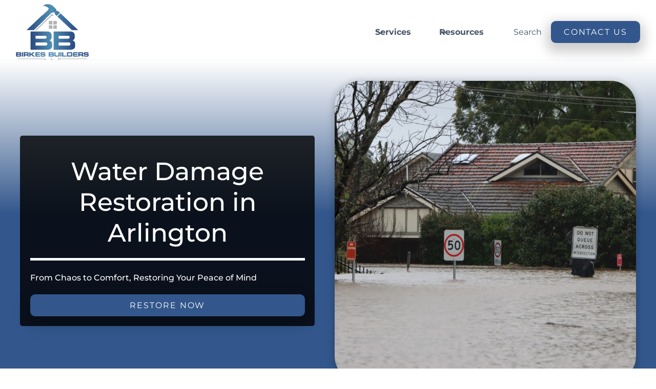

--- FILE ---
content_type: text/html
request_url: https://www.birkesbuilders.com/services/service-local/water-damage-restoration/arlington
body_size: 23416
content:
<!DOCTYPE html><!-- Last Published: Fri Aug 22 2025 14:15:41 GMT+0000 (Coordinated Universal Time) --><html data-wf-domain="www.birkesbuilders.com" data-wf-page="649ee9633f559d747a4484d3" data-wf-site="64821506ca5030806386abf2" lang="en" data-wf-collection="649ee9633f559d747a448485" data-wf-item-slug="arlington"><head><meta charset="utf-8"/><title>Water Damage Restoration in Arlington</title><meta content="Restore your home in Arlington after water damage with Birkes Builders. Our water damage restoration services will return your home to its former glory." name="description"/><meta content="Water Damage Restoration in Arlington" property="og:title"/><meta content="Restore your home in Arlington after water damage with Birkes Builders. Our water damage restoration services will return your home to its former glory." property="og:description"/><meta content="https://cdn.prod.website-files.com/64821506ca5030806386acae/64bbd62bbdc6d35c9c5ed3fa_64bb2f32fd2a4cab9f5b5cc6_Water%2520Damage%2520Restoration_1.jpeg" property="og:image"/><meta content="Water Damage Restoration in Arlington" property="twitter:title"/><meta content="Restore your home in Arlington after water damage with Birkes Builders. Our water damage restoration services will return your home to its former glory." property="twitter:description"/><meta content="https://cdn.prod.website-files.com/64821506ca5030806386acae/64bbd62bbdc6d35c9c5ed3fa_64bb2f32fd2a4cab9f5b5cc6_Water%2520Damage%2520Restoration_1.jpeg" property="twitter:image"/><meta property="og:type" content="website"/><meta content="summary_large_image" name="twitter:card"/><meta content="width=device-width, initial-scale=1" name="viewport"/><meta content="google-site-verification=s1t1oJOlgZLBl7jaTfUPo6iv0vYCywdMIX5160ZGWWY" name="google-site-verification"/><link href="https://cdn.prod.website-files.com/64821506ca5030806386abf2/css/birkesbuilders.webflow.shared.059653648.min.css" rel="stylesheet" type="text/css"/><link href="https://fonts.googleapis.com" rel="preconnect"/><link href="https://fonts.gstatic.com" rel="preconnect" crossorigin="anonymous"/><script src="https://ajax.googleapis.com/ajax/libs/webfont/1.6.26/webfont.js" type="text/javascript"></script><script type="text/javascript">WebFont.load({  google: {    families: ["Bitter:400,700,400italic","Montserrat:100,100italic,200,200italic,300,300italic,400,400italic,500,500italic,600,600italic,700,700italic,800,800italic,900,900italic"]  }});</script><script type="text/javascript">!function(o,c){var n=c.documentElement,t=" w-mod-";n.className+=t+"js",("ontouchstart"in o||o.DocumentTouch&&c instanceof DocumentTouch)&&(n.className+=t+"touch")}(window,document);</script><link href="https://cdn.prod.website-files.com/64821506ca5030806386abf2/64ab7da014894808e8c1e0ea_Dark%20Gray%20logo-PhotoRoom.png" rel="shortcut icon" type="image/x-icon"/><link href="https://cdn.prod.website-files.com/64821506ca5030806386abf2/64ab7c556943e2211d2e036b_Webclip.png" rel="apple-touch-icon"/><script async="" src="https://www.googletagmanager.com/gtag/js?id=G-CV3R2M05SJ"></script><script type="text/javascript">window.dataLayer = window.dataLayer || [];function gtag(){dataLayer.push(arguments);}gtag('set', 'developer_id.dZGVlNj', true);gtag('js', new Date());gtag('config', 'G-CV3R2M05SJ');</script><script src="https://www.google.com/recaptcha/api.js" type="text/javascript"></script><script async src="https://pagead2.googlesyndication.com/pagead/js/adsbygoogle.js?client=ca-pub-2414249204193802"
     crossorigin="anonymous"></script>

<style>
  html { font-size: 1.125rem; }
  @media screen and (max-width:1920px) { html { font-size: calc(0.625rem + 0.41666666666666674vw); } }
  @media screen and (max-width:1440px) { html { font-size: calc(0.8126951092611863rem + 0.20811654526534862vw); } }
  @media screen and (max-width:479px) { html { font-size: calc(0.7494769874476988rem + 0.8368200836820083vw); } }
</style>

<!-- Meta Pixel Code -->
<script>
!function(f,b,e,v,n,t,s)
{if(f.fbq)return;n=f.fbq=function(){n.callMethod?
n.callMethod.apply(n,arguments):n.queue.push(arguments)};
if(!f._fbq)f._fbq=n;n.push=n;n.loaded=!0;n.version='2.0';
n.queue=[];t=b.createElement(e);t.async=!0;
t.src=v;s=b.getElementsByTagName(e)[0];
s.parentNode.insertBefore(t,s)}(window, document,'script',
'https://connect.facebook.net/en_US/fbevents.js');
fbq('init', '1093183855402857');
fbq('track', 'PageView');
</script>
<noscript><img height="1" width="1" style="display:none"
src="https://www.facebook.com/tr?id=1093183855402857&ev=PageView&noscript=1"
/></noscript>
<!-- End Meta Pixel Code -->

<!-- Google Tag Manager -->
<script>(function(w,d,s,l,i){w[l]=w[l]||[];w[l].push({'gtm.start':
new Date().getTime(),event:'gtm.js'});var f=d.getElementsByTagName(s)[0],
j=d.createElement(s),dl=l!='dataLayer'?'&l='+l:'';j.async=true;j.src=
'https://www.googletagmanager.com/gtm.js?id='+i+dl;f.parentNode.insertBefore(j,f);
})(window,document,'script','dataLayer','GTM-KJ2RPF3');</script>
<!-- End Google Tag Manager --><link rel="canonical" href="https://www.birkesbuilders.com/services/service-local/water-damage-restoration/arlington">

<!-- Additional Meta Tags -->
<meta property="og:url" content="https://www.birkesbuilders.com/services/service-local/water-damage-restoration/arlington"/>
<meta property="og:type" content="website"/>
<meta property="og:locale" content="en_US"/>
<meta property="og:site_name" content="Birkes Builders"/>

<!-- Twitter Summary Large Image Meta Tags -->
<meta name="twitter:card" content="summary_large_image"/>
<meta property="twitter:domain" content="birkesbuilders.com"/>
<meta property="twitter:url" content="https://www.birkesbuilders.com/services/service-local/water-damage-restoration/arlington"/>
<meta name="twitter:site" content="@Birkes_Builders"/>
<meta name="twitter:creator" content="@Birkes_Builders"/>
<meta name="twitter:title" content="Water Damage Restoration in Arlington"/>
<meta name="twitter:description" content="Restore your home in Arlington after water damage with Birkes Builders. Our water damage restoration services will return your home to its former glory."/>
<meta name="twitter:image" content="https://cdn.prod.website-files.com/64821506ca5030806386acae/64bbd62bbdc6d35c9c5ed3fa_64bb2f32fd2a4cab9f5b5cc6_Water%2520Damage%2520Restoration_1.jpeg"/><script type="text/javascript">window.__WEBFLOW_CURRENCY_SETTINGS = {"currencyCode":"USD","symbol":"$","decimal":".","fractionDigits":2,"group":",","template":"{{wf {\"path\":\"symbol\",\"type\":\"PlainText\"} }} {{wf {\"path\":\"amount\",\"type\":\"CommercePrice\"} }} {{wf {\"path\":\"currencyCode\",\"type\":\"PlainText\"} }}","hideDecimalForWholeNumbers":false};</script></head><body><div data-w-id="e577c5ea-ad66-7b2a-8a9d-1cdf7289025f" data-animation="default" data-collapse="medium" data-duration="400" data-easing="ease" data-easing2="ease" role="banner" class="uui-navbar01_component-2 w-nav"><nav class="uui-navbar01_container-2"><a href="/" class="uui-navbar01_logo-link-2 w-nav-brand"><div class="uui-logo_component-4"><img src="https://cdn.prod.website-files.com/64821506ca5030806386abf2/64821eeb3743a62ee77021be_Dark%20Gray%20logo-PhotoRoom.png-PhotoRoom.webp" loading="lazy" height="150" alt="a blue house with a hammer on top of it" width="150" srcset="https://cdn.prod.website-files.com/64821506ca5030806386abf2/64821eeb3743a62ee77021be_Dark%20Gray%20logo-PhotoRoom.png-PhotoRoom-p-500.webp 500w, https://cdn.prod.website-files.com/64821506ca5030806386abf2/64821eeb3743a62ee77021be_Dark%20Gray%20logo-PhotoRoom.png-PhotoRoom-p-800.webp 800w, https://cdn.prod.website-files.com/64821506ca5030806386abf2/64821eeb3743a62ee77021be_Dark%20Gray%20logo-PhotoRoom.png-PhotoRoom-p-1080.webp 1080w, https://cdn.prod.website-files.com/64821506ca5030806386abf2/64821eeb3743a62ee77021be_Dark%20Gray%20logo-PhotoRoom.png-PhotoRoom.webp 1280w" sizes="150px" class="uui-logo_image-4"/></div></a><nav role="navigation" class="uui-navbar01_menu-2 w-nav-menu"><div class="uui-navbar01_menu-left-2"><div data-hover="true" data-delay="300" data-w-id="e577c5ea-ad66-7b2a-8a9d-1cdf72890266" class="uui-navbar01_menu-dropdown-2 w-dropdown"><div class="uui-navbar01_dropdown-toggle-2 w-dropdown-toggle"><div class="uui-dropdown-icon-4 w-embed"><svg width="20" height="20" viewBox="0 0 20 20" fill="none" xmlns="http://www.w3.org/2000/svg">
<path d="M5 7.5L10 12.5L15 7.5" stroke="currentColor" stroke-width="1.67" stroke-linecap="round" stroke-linejoin="round"/>
</svg></div><div>Services</div></div><nav class="uui-navbar01_dropdown-list-2 w-dropdown-list"><div class="uui-navbar01_container-2"><div class="uui-navbar01_dropdown-content-2"><div class="uui-navbar01_dropdown-content-left-2"><div class="uui-navbar01_dropdown-link-list-2"><div id="w-node-e577c5ea-ad66-7b2a-8a9d-1cdf72890270-7289025f" class="w-dyn-list"><div role="list" class="w-dyn-items"><div role="listitem" class="w-dyn-item"><ul role="list" class="list-10"><li class="list-item-4"><a href="/services/service/general-contractor" class="uui-navbar01_dropdown-link-2 w-inline-block"><div id="w-node-e577c5ea-ad66-7b2a-8a9d-1cdf72890276-7289025f" class="uui-navbar01_icon-wrapper-2"><img loading="lazy" alt="a bulldozer digging dirt in front of a house" src="https://cdn.prod.website-files.com/64821506ca5030806386acae/64bbd62c96f7ad4747ab4f0a_64b6974125f6ad976ee1bcf3_General%2520Contractor%2520Thumbnail.jpeg" class="uui-icon-1x1-xsmall-9"/></div><div id="w-node-e577c5ea-ad66-7b2a-8a9d-1cdf72890278-7289025f" class="uui-navbar01_item-right-2"><div class="uui-navbar01_item-heading-2">General Contractor</div></div></a></li></ul></div><div role="listitem" class="w-dyn-item"><ul role="list" class="list-10"><li class="list-item-4"><a href="/services/service/home-renovation" class="uui-navbar01_dropdown-link-2 w-inline-block"><div id="w-node-e577c5ea-ad66-7b2a-8a9d-1cdf72890276-7289025f" class="uui-navbar01_icon-wrapper-2"><img loading="lazy" alt="a modern house with a large tree in front of it" src="https://cdn.prod.website-files.com/64821506ca5030806386acae/64bbd62a77b71a9303038011_64b6970ff92a05a642c7339e_Home%2520Renovation%2520Thumbnail.jpeg" class="uui-icon-1x1-xsmall-9"/></div><div id="w-node-e577c5ea-ad66-7b2a-8a9d-1cdf72890278-7289025f" class="uui-navbar01_item-right-2"><div class="uui-navbar01_item-heading-2">Home Renovation</div></div></a></li></ul></div><div role="listitem" class="w-dyn-item"><ul role="list" class="list-10"><li class="list-item-4"><a href="/services/service/kitchen-remodel" class="uui-navbar01_dropdown-link-2 w-inline-block"><div id="w-node-e577c5ea-ad66-7b2a-8a9d-1cdf72890276-7289025f" class="uui-navbar01_icon-wrapper-2"><img loading="lazy" alt="a kitchen with white cabinets and a stove" src="https://cdn.prod.website-files.com/64821506ca5030806386acae/64bbd62a356882b9499b0120_64b6971ad383bbe3a1da2650_Kitchen%2520Remodel%2520Thumbnail.jpeg" class="uui-icon-1x1-xsmall-9"/></div><div id="w-node-e577c5ea-ad66-7b2a-8a9d-1cdf72890278-7289025f" class="uui-navbar01_item-right-2"><div class="uui-navbar01_item-heading-2">Kitchen Remodel</div></div></a></li></ul></div><div role="listitem" class="w-dyn-item"><ul role="list" class="list-10"><li class="list-item-4"><a href="/services/service/bathroom-remodel" class="uui-navbar01_dropdown-link-2 w-inline-block"><div id="w-node-e577c5ea-ad66-7b2a-8a9d-1cdf72890276-7289025f" class="uui-navbar01_icon-wrapper-2"><img loading="lazy" alt="a bathroom with a large white bathtub next to a walk in shower" src="https://cdn.prod.website-files.com/64821506ca5030806386acae/64bbd62afd2a4cab9fd6aa98_64b69729c9ad6b5c6f4cd5c6_Bathroom%2520Remodel%2520Thumbnail.jpeg" class="uui-icon-1x1-xsmall-9"/></div><div id="w-node-e577c5ea-ad66-7b2a-8a9d-1cdf72890278-7289025f" class="uui-navbar01_item-right-2"><div class="uui-navbar01_item-heading-2">Bathroom Remodel</div></div></a></li></ul></div><div role="listitem" class="w-dyn-item"><ul role="list" class="list-10"><li class="list-item-4"><a href="/services/service/home-addition" class="uui-navbar01_dropdown-link-2 w-inline-block"><div id="w-node-e577c5ea-ad66-7b2a-8a9d-1cdf72890276-7289025f" class="uui-navbar01_icon-wrapper-2"><img loading="lazy" alt="a house under construction with workers on top of it" src="https://cdn.prod.website-files.com/64821506ca5030806386acae/64bbd62ae17c11a72eb0ac67_64b696e46e3554bac8c0fbd8_Home%2520Addition%2520Thumbnail.jpeg" class="uui-icon-1x1-xsmall-9"/></div><div id="w-node-e577c5ea-ad66-7b2a-8a9d-1cdf72890278-7289025f" class="uui-navbar01_item-right-2"><div class="uui-navbar01_item-heading-2">Home Addition</div></div></a></li></ul></div><div role="listitem" class="w-dyn-item"><ul role="list" class="list-10"><li class="list-item-4"><a href="/services/service/custom-home-builder" class="uui-navbar01_dropdown-link-2 w-inline-block"><div id="w-node-e577c5ea-ad66-7b2a-8a9d-1cdf72890276-7289025f" class="uui-navbar01_icon-wrapper-2"><img loading="lazy" alt="a modern house with a large lawn in front of it" src="https://cdn.prod.website-files.com/64821506ca5030806386acae/64bbd62c40139f5a571055f3_64b69753cf2b8b7a17335154_Custom%2520Home%2520Builder%2520Thumbnail.jpeg" class="uui-icon-1x1-xsmall-9"/></div><div id="w-node-e577c5ea-ad66-7b2a-8a9d-1cdf72890278-7289025f" class="uui-navbar01_item-right-2"><div class="uui-navbar01_item-heading-2">Custom Home Builder</div></div></a></li></ul></div></div></div></div><div class="uui-navbar01_dropdown-link-list-2"><div id="w-node-e577c5ea-ad66-7b2a-8a9d-1cdf7289027e-7289025f" class="w-dyn-list"><div role="list" class="w-dyn-items"><div role="listitem" class="w-dyn-item"><ul role="list" class="list-10"><li class="list-item-4"><a href="/services/service/accessory-dwelling-unit-adu" class="uui-navbar01_dropdown-link-2 w-inline-block"><div id="w-node-e577c5ea-ad66-7b2a-8a9d-1cdf72890284-7289025f" class="uui-navbar01_icon-wrapper-2"><img loading="lazy" alt="a large gray house with a wooden roof" src="https://cdn.prod.website-files.com/64821506ca5030806386acae/64bbd62b292b8b835221fa91_64b6977680e13bcde5c42661_Accessory%2520Dwelling%2520Unit%2520ADU%2520Thumbnail.jpeg" class="uui-icon-1x1-xsmall-9"/></div><div id="w-node-e577c5ea-ad66-7b2a-8a9d-1cdf72890286-7289025f" class="uui-navbar01_item-right-2"><div class="uui-navbar01_item-heading-2 margin-bottom-0">Accessory Dwelling Unit (ADU)</div></div></a></li></ul></div><div role="listitem" class="w-dyn-item"><ul role="list" class="list-10"><li class="list-item-4"><a href="/services/service/garage-builder" class="uui-navbar01_dropdown-link-2 w-inline-block"><div id="w-node-e577c5ea-ad66-7b2a-8a9d-1cdf72890284-7289025f" class="uui-navbar01_icon-wrapper-2"><img loading="lazy" alt="a garage with a green door and a white fence" src="https://cdn.prod.website-files.com/64821506ca5030806386acae/64bbd62a356882b9499b013f_64b6975c2dbdc6d3ea371061_Garage%2520Builder%2520Thumbnail.jpeg" class="uui-icon-1x1-xsmall-9"/></div><div id="w-node-e577c5ea-ad66-7b2a-8a9d-1cdf72890286-7289025f" class="uui-navbar01_item-right-2"><div class="uui-navbar01_item-heading-2 margin-bottom-0">Garage Builder</div></div></a></li></ul></div><div role="listitem" class="w-dyn-item"><ul role="list" class="list-10"><li class="list-item-4"><a href="/services/service/historic-preservation" class="uui-navbar01_dropdown-link-2 w-inline-block"><div id="w-node-e577c5ea-ad66-7b2a-8a9d-1cdf72890284-7289025f" class="uui-navbar01_icon-wrapper-2"><img loading="lazy" alt="a large brown house with a large tree in front of it" src="https://cdn.prod.website-files.com/64821506ca5030806386acae/64bbd62ae5a03b7a7e26b4d3_64b697901509df6af9e9d075_Historic%2520Preservation%2520Thumbnail.jpeg" class="uui-icon-1x1-xsmall-9"/></div><div id="w-node-e577c5ea-ad66-7b2a-8a9d-1cdf72890286-7289025f" class="uui-navbar01_item-right-2"><div class="uui-navbar01_item-heading-2 margin-bottom-0">Historic Preservation</div></div></a></li></ul></div><div role="listitem" class="w-dyn-item"><ul role="list" class="list-10"><li class="list-item-4"><a href="/services/service/luxury-outdoor-living-space" class="uui-navbar01_dropdown-link-2 w-inline-block"><div id="w-node-e577c5ea-ad66-7b2a-8a9d-1cdf72890284-7289025f" class="uui-navbar01_icon-wrapper-2"><img loading="lazy" alt="a deck with lounge chairs and a table on it" src="https://cdn.prod.website-files.com/64821506ca5030806386acae/64bbd62be17c11a72eb0ad51_64b697376b0e7a5e97e89e1c_Luxury%2520Outdoor%2520Living%2520Space%2520Thumbnail.jpeg" class="uui-icon-1x1-xsmall-9"/></div><div id="w-node-e577c5ea-ad66-7b2a-8a9d-1cdf72890286-7289025f" class="uui-navbar01_item-right-2"><div class="uui-navbar01_item-heading-2 margin-bottom-0">Luxury Outdoor Living Space</div></div></a></li></ul></div><div role="listitem" class="w-dyn-item"><ul role="list" class="list-10"><li class="list-item-4"><a href="/services/service/water-damage-restoration" class="uui-navbar01_dropdown-link-2 w-inline-block"><div id="w-node-e577c5ea-ad66-7b2a-8a9d-1cdf72890284-7289025f" class="uui-navbar01_icon-wrapper-2"><img loading="lazy" alt="a flooded street in front of a row of houses" src="https://cdn.prod.website-files.com/64821506ca5030806386acae/64bbd62bbdc6d35c9c5ed3f6_64b69784ad9df4dad1f89d95_Water%2520Damage%2520Restoration%2520Thumbnail.jpeg" class="uui-icon-1x1-xsmall-9"/></div><div id="w-node-e577c5ea-ad66-7b2a-8a9d-1cdf72890286-7289025f" class="uui-navbar01_item-right-2"><div class="uui-navbar01_item-heading-2 margin-bottom-0">Water Damage Restoration</div></div></a></li></ul></div><div role="listitem" class="w-dyn-item"><ul role="list" class="list-10"><li class="list-item-4"><a href="/services/service/3d-render" class="uui-navbar01_dropdown-link-2 w-inline-block"><div id="w-node-e577c5ea-ad66-7b2a-8a9d-1cdf72890284-7289025f" class="uui-navbar01_icon-wrapper-2"><img loading="lazy" alt="a man sitting in front of a computer with headphones on" src="https://cdn.prod.website-files.com/64821506ca5030806386acae/64bbd62b37717a195573bd8a_64b6970442982ff42a390fad_3D%2520Render%2520Thumbnail.jpeg" class="uui-icon-1x1-xsmall-9"/></div><div id="w-node-e577c5ea-ad66-7b2a-8a9d-1cdf72890286-7289025f" class="uui-navbar01_item-right-2"><div class="uui-navbar01_item-heading-2 margin-bottom-0">3D Render</div></div></a></li></ul></div></div></div></div></div><div class="uui-navbar01_dropdown-content-right-2"><div class="uui-navbar01_dropdown-content-wrapper-2"><div id="w-node-_2952bafa-8298-02e4-e7c8-1ca58c97ecec-7289025f" class="uui-navbar01_dropdown-content-heading-2">Service Counties</div><div class="uui-navbar01_dropdown-blog-list-2"><div id="w-node-e577c5ea-ad66-7b2a-8a9d-1cdf72890290-7289025f" class="w-dyn-list"><div role="list" class="w-dyn-items"><div role="listitem" class="w-dyn-item"><a href="#" class="uui-navbar01_blog-item-2 w-inline-block"><div class="uui-navbar01_blog-image-wrapper-2"><img loading="eager" alt="Collin County landmarks during sunset, featuring the word &#x27;Collin&#x27; and the Collin County emblem" src="https://cdn.prod.website-files.com/64821506ca5030806386acae/653e75a00726acd2a996c4ac_5eMyu5IYW4Bw9I-xyHEcvE7rtHL7EHhIuZN_5c0PWag.webp" class="uui-navbar01_blog-image-2"/></div><div>Collin</div></a></div><div role="listitem" class="w-dyn-item"><a href="#" class="uui-navbar01_blog-item-2 w-inline-block"><div class="uui-navbar01_blog-image-wrapper-2"><img loading="eager" alt="Dallas skyline with iconic landmarks during a vibrant sunset, featuring the correctly spelled word &#x27;Dallas&#x27; and a Dallas County emblem" src="https://cdn.prod.website-files.com/64821506ca5030806386acae/653e75a1da48c405d2dd85f7_kVI68gOs1wMPJd-Xm_3GM1HobtkkE108nxXbo1JUYAc.webp" class="uui-navbar01_blog-image-2"/></div><div>Dallas</div></a></div><div role="listitem" class="w-dyn-item"><a href="#" class="uui-navbar01_blog-item-2 w-inline-block"><div class="uui-navbar01_blog-image-wrapper-2"><img loading="eager" alt="Denton County landmarks during sunset, featuring the word &#x27;Denton&#x27; and the Denton County emblem" src="https://cdn.prod.website-files.com/64821506ca5030806386acae/653e75a03c26b833f37b7bc8_pAxPFrKvN-r9hUaAnJUzI7krdJcO27LZR2sOTzHEL0E.webp" class="uui-navbar01_blog-image-2"/></div><div>Denton</div></a></div><div role="listitem" class="w-dyn-item"><a href="#" class="uui-navbar01_blog-item-2 w-inline-block"><div class="uui-navbar01_blog-image-wrapper-2"><img loading="eager" alt="Iconic landmarks of Tarrant County with a sunset backdrop, featuring the correctly spelled name &#x27;Tarrant&#x27; and a representation of the Tarrant County emblem." src="https://cdn.prod.website-files.com/64821506ca5030806386acae/653e75a10ff2640e779e545e_tVNqKLnWNQqQUm8dxM1bhNDMj1QtsOEi62LcqxRo_cc.webp" class="uui-navbar01_blog-image-2"/></div><div>Tarrant</div></a></div></div></div></div><div id="w-node-e577c5ea-ad66-7b2a-8a9d-1cdf7289029a-7289025f" class="uui-navbar01_dropdown-content-button-wrapper-2"><a id="w-node-e577c5ea-ad66-7b2a-8a9d-1cdf7289029b-7289025f" data-w-id="e577c5ea-ad66-7b2a-8a9d-1cdf7289029b" href="/services/service-area" class="uui-button-link-2 is-button-xsmall w-inline-block"><div>All service areas</div><div class="uui-button-icon-2 w-embed"><svg width="20" height="20" viewBox="0 0 20 20" fill="none" xmlns="http://www.w3.org/2000/svg">
<path d="M4.16699 9.99996H15.8337M15.8337 9.99996L10.0003 4.16663M15.8337 9.99996L10.0003 15.8333" stroke="currentColor" stroke-width="1.66667" stroke-linecap="round" stroke-linejoin="round"/>
</svg></div></a></div></div></div></div></div></nav></div><div data-hover="true" data-delay="300" data-w-id="e577c5ea-ad66-7b2a-8a9d-1cdf7289029f" class="uui-navbar01_menu-dropdown-2 w-dropdown"><div class="uui-navbar01_dropdown-toggle-2 w-dropdown-toggle"><div class="uui-dropdown-icon-4 w-embed"><svg width="20" height="20" viewBox="0 0 20 20" fill="none" xmlns="http://www.w3.org/2000/svg">
<path d="M5 7.5L10 12.5L15 7.5" stroke="currentColor" stroke-width="1.67" stroke-linecap="round" stroke-linejoin="round"/>
</svg></div><div>Resources</div></div><nav class="uui-navbar01_dropdown-list-2 w-dropdown-list"><div class="uui-navbar01_container-2"><div class="uui-navbar01_dropdown-content-2"><div class="uui-navbar01_dropdown-content-left-2"><div class="uui-navbar01_dropdown-link-list-2"><div id="w-node-fa54ca2b-946b-24c8-7285-60ab9817f258-7289025f" class="uui-navbar01_heading-2">Resources</div><a id="w-node-e577c5ea-ad66-7b2a-8a9d-1cdf728902ab-7289025f" href="/blog" class="uui-navbar01_dropdown-link-2 w-inline-block"><div id="w-node-e577c5ea-ad66-7b2a-8a9d-1cdf728902ac-7289025f" class="uui-navbar01_icon-wrapper-2"><div class="uui-icon-1x1-xsmall-8 w-embed"><svg width="24" height="24" viewBox="0 0 24 24" fill="none" xmlns="http://www.w3.org/2000/svg">
<path d="M20 19V16H7C5.34315 16 4 17.3431 4 19M8.8 22H16.8C17.9201 22 18.4802 22 18.908 21.782C19.2843 21.5903 19.5903 21.2843 19.782 20.908C20 20.4802 20 19.9201 20 18.8V5.2C20 4.07989 20 3.51984 19.782 3.09202C19.5903 2.71569 19.2843 2.40973 18.908 2.21799C18.4802 2 17.9201 2 16.8 2H8.8C7.11984 2 6.27976 2 5.63803 2.32698C5.07354 2.6146 4.6146 3.07354 4.32698 3.63803C4 4.27976 4 5.11984 4 6.8V17.2C4 18.8802 4 19.7202 4.32698 20.362C4.6146 20.9265 5.07354 21.3854 5.63803 21.673C6.27976 22 7.11984 22 8.8 22Z" stroke="currentColor" stroke-width="2" stroke-linecap="round" stroke-linejoin="round"/>
</svg></div></div><div class="uui-navbar01_item-right-2"><div class="uui-navbar01_item-heading-2">Blog</div><div class="uui-text-size-small-4 hide-mobile-landscape">The latest industry news, updates and info.</div></div></a><a href="/about/client-tools" class="uui-navbar01_dropdown-link-2 w-inline-block"><div id="w-node-e577c5ea-ad66-7b2a-8a9d-1cdf728902b4-7289025f" class="uui-navbar01_icon-wrapper-2"><div class="uui-icon-1x1-xsmall-8 w-embed"><svg width="24" height="24" viewBox="0 0 24 24" fill="none" xmlns="http://www.w3.org/2000/svg">
<path d="M12 22C17.5228 22 22 17.5228 22 12C22 6.47715 17.5228 2 12 2C6.47715 2 2 6.47715 2 12C2 17.5228 6.47715 22 12 22Z" stroke="currentColor" stroke-width="2" stroke-linecap="round" stroke-linejoin="round"/>
<path d="M9.5 8.96533C9.5 8.48805 9.5 8.24941 9.59974 8.11618C9.68666 8.00007 9.81971 7.92744 9.96438 7.9171C10.1304 7.90525 10.3311 8.03429 10.7326 8.29239L15.4532 11.3271C15.8016 11.551 15.9758 11.663 16.0359 11.8054C16.0885 11.9298 16.0885 12.0702 16.0359 12.1946C15.9758 12.337 15.8016 12.449 15.4532 12.6729L10.7326 15.7076C10.3311 15.9657 10.1304 16.0948 9.96438 16.0829C9.81971 16.0726 9.68666 15.9999 9.59974 15.8838C9.5 15.7506 9.5 15.512 9.5 15.0347V8.96533Z" stroke="currentColor" stroke-width="2" stroke-linecap="round" stroke-linejoin="round"/>
</svg></div></div><div class="uui-navbar01_item-right-2"><div class="uui-navbar01_item-heading-2">Client Tools</div><div class="uui-text-size-small-4 hide-mobile-landscape">Get up and running on new features and techniques.</div></div></a><a href="/about/faq" class="uui-navbar01_dropdown-link-2 w-inline-block"><div id="w-node-e577c5ea-ad66-7b2a-8a9d-1cdf728902bc-7289025f" class="uui-navbar01_icon-wrapper-2"><div class="uui-icon-1x1-xsmall-8 w-embed"><svg width="24" height="24" viewBox="0 0 24 24" fill="none" xmlns="http://www.w3.org/2000/svg">
<path d="M4.5 22V17M4.5 7V2M2 4.5H7M2 19.5H7M13 3L11.2658 7.50886C10.9838 8.24209 10.8428 8.60871 10.6235 8.91709C10.4292 9.1904 10.1904 9.42919 9.91709 9.62353C9.60871 9.8428 9.24209 9.98381 8.50886 10.2658L4 12L8.50886 13.7342C9.24209 14.0162 9.60871 14.1572 9.91709 14.3765C10.1904 14.5708 10.4292 14.8096 10.6235 15.0829C10.8428 15.3913 10.9838 15.7579 11.2658 16.4911L13 21L14.7342 16.4911C15.0162 15.7579 15.1572 15.3913 15.3765 15.0829C15.5708 14.8096 15.8096 14.5708 16.0829 14.3765C16.3913 14.1572 16.7579 14.0162 17.4911 13.7342L22 12L17.4911 10.2658C16.7579 9.98381 16.3913 9.8428 16.0829 9.62353C15.8096 9.42919 15.5708 9.1904 15.3765 8.91709C15.1572 8.60871 15.0162 8.24209 14.7342 7.50886L13 3Z" stroke="currentColor" stroke-width="2" stroke-linecap="round" stroke-linejoin="round"/>
</svg></div></div><div class="uui-navbar01_item-right-2"><div class="uui-navbar01_item-heading-2">FAQ</div><div class="uui-text-size-small-4 hide-mobile-landscape">Learn how our customers are making big changes.</div></div></a><a href="/learn/terms" class="uui-navbar01_dropdown-link-2 w-inline-block"><div id="w-node-e577c5ea-ad66-7b2a-8a9d-1cdf728902c4-7289025f" class="uui-navbar01_icon-wrapper-2"><div class="uui-icon-1x1-xsmall-8 w-embed"><svg width="24" height="24" viewBox="0 0 24 24" fill="none" xmlns="http://www.w3.org/2000/svg">
<path d="M14 2.26953V6.40007C14 6.96012 14 7.24015 14.109 7.45406C14.2049 7.64222 14.3578 7.7952 14.546 7.89108C14.7599 8.00007 15.0399 8.00007 15.6 8.00007H19.7305M14 17.5L16.5 15L14 12.5M10 12.5L7.5 15L10 17.5M20 9.98822V17.2C20 18.8802 20 19.7202 19.673 20.362C19.3854 20.9265 18.9265 21.3854 18.362 21.673C17.7202 22 16.8802 22 15.2 22H8.8C7.11984 22 6.27976 22 5.63803 21.673C5.07354 21.3854 4.6146 20.9265 4.32698 20.362C4 19.7202 4 18.8802 4 17.2V6.8C4 5.11984 4 4.27976 4.32698 3.63803C4.6146 3.07354 5.07354 2.6146 5.63803 2.32698C6.27976 2 7.11984 2 8.8 2H12.0118C12.7455 2 13.1124 2 13.4577 2.08289C13.7638 2.15638 14.0564 2.27759 14.3249 2.44208C14.6276 2.6276 14.887 2.88703 15.4059 3.40589L18.5941 6.59411C19.113 7.11297 19.3724 7.3724 19.5579 7.67515C19.7224 7.94356 19.8436 8.2362 19.9171 8.5423C20 8.88757 20 9.25445 20 9.98822Z" stroke="currentColor" stroke-width="2" stroke-linecap="round" stroke-linejoin="round"/>
</svg></div></div><div class="uui-navbar01_item-right-2"><div class="uui-navbar01_item-heading-2">Terms</div><div class="uui-text-size-small-4 hide-mobile-landscape">All the boring stuff that you (hopefully won’t) need.</div></div></a></div><div class="uui-navbar01_dropdown-link-list-2"><div id="w-node-_916661e5-9f3e-8b24-6315-9ee282494e4b-7289025f" class="uui-navbar01_heading-2">Company</div><a href="/about/about-us" class="uui-navbar01_dropdown-link-2 w-inline-block"><div id="w-node-e577c5ea-ad66-7b2a-8a9d-1cdf728902cf-7289025f" class="uui-navbar01_icon-wrapper-2"><div class="uui-icon-1x1-xsmall-8 w-embed"><svg width="24" height="24" viewBox="0 0 24 24" fill="none" xmlns="http://www.w3.org/2000/svg">
<path d="M4 21L4 4M4 13H11.4C11.9601 13 12.2401 13 12.454 12.891C12.6422 12.7951 12.7951 12.6422 12.891 12.454C13 12.2401 13 11.9601 13 11.4V4.6C13 4.03995 13 3.75992 12.891 3.54601C12.7951 3.35785 12.6422 3.20487 12.454 3.10899C12.2401 3 11.9601 3 11.4 3H5.6C5.03995 3 4.75992 3 4.54601 3.10899C4.35785 3.20487 4.20487 3.35785 4.10899 3.54601C4 3.75992 4 4.03995 4 4.6V13ZM13 5H19.4C19.9601 5 20.2401 5 20.454 5.10899C20.6422 5.20487 20.7951 5.35785 20.891 5.54601C21 5.75992 21 6.03995 21 6.6V13.4C21 13.9601 21 14.2401 20.891 14.454C20.7951 14.6422 20.6422 14.7951 20.454 14.891C20.2401 15 19.9601 15 19.4 15H14.6C14.0399 15 13.7599 15 13.546 14.891C13.3578 14.7951 13.2049 14.6422 13.109 14.454C13 14.2401 13 13.9601 13 13.4V5Z" stroke="currentColor" stroke-width="2" stroke-linecap="round" stroke-linejoin="round"/>
</svg></div></div><div class="uui-navbar01_item-right-2"><div class="uui-navbar01_item-heading-2">About us</div><div class="uui-text-size-small-4 hide-mobile-landscape">Learn about our story and our mission statement.</div></div></a><a href="#" class="uui-navbar01_dropdown-link-2 w-inline-block"><div id="w-node-e577c5ea-ad66-7b2a-8a9d-1cdf728902d7-7289025f" class="uui-navbar01_icon-wrapper-2"><div class="uui-icon-1x1-xsmall-8 w-embed"><svg width="24" height="24" viewBox="0 0 24 24" fill="none" xmlns="http://www.w3.org/2000/svg">
<path d="M20.9996 11.5C20.9996 16.1944 17.194 20 12.4996 20C11.4228 20 10.3928 19.7998 9.44478 19.4345C9.27145 19.3678 9.18478 19.3344 9.11586 19.3185C9.04807 19.3029 8.999 19.2963 8.92949 19.2937C8.85881 19.291 8.78127 19.299 8.62619 19.315L3.50517 19.8444C3.01692 19.8948 2.7728 19.9201 2.6288 19.8322C2.50337 19.7557 2.41794 19.6279 2.3952 19.4828C2.36909 19.3161 2.48575 19.1002 2.71906 18.6684L4.35472 15.6408C4.48942 15.3915 4.55677 15.2668 4.58728 15.1469C4.6174 15.0286 4.62469 14.9432 4.61505 14.8214C4.60529 14.6981 4.55119 14.5376 4.443 14.2166C4.15547 13.3636 3.99962 12.45 3.99962 11.5C3.99962 6.80558 7.8052 3 12.4996 3C17.194 3 20.9996 6.80558 20.9996 11.5Z" stroke="currentColor" stroke-width="2" stroke-linecap="round" stroke-linejoin="round"/>
</svg></div></div><div class="uui-navbar01_item-right-2"><div class="uui-navbar01_item-heading-2">Team</div><div class="uui-text-size-small-4 hide-mobile-landscape">News and writings, press releases, and press resources.</div></div></a><a href="/about/team" class="uui-navbar01_dropdown-link-2 w-inline-block"><div id="w-node-e577c5ea-ad66-7b2a-8a9d-1cdf728902df-7289025f" class="uui-navbar01_icon-wrapper-2"><div class="uui-icon-1x1-xsmall-8 w-embed"><svg width="24" height="24" viewBox="0 0 24 24" fill="none" xmlns="http://www.w3.org/2000/svg">
<path d="M22 21V19C22 17.1362 20.7252 15.5701 19 15.126M15.5 3.29076C16.9659 3.88415 18 5.32131 18 7C18 8.67869 16.9659 10.1159 15.5 10.7092M17 21C17 19.1362 17 18.2044 16.6955 17.4693C16.2895 16.4892 15.5108 15.7105 14.5307 15.3045C13.7956 15 12.8638 15 11 15H8C6.13623 15 5.20435 15 4.46927 15.3045C3.48915 15.7105 2.71046 16.4892 2.30448 17.4693C2 18.2044 2 19.1362 2 21M13.5 7C13.5 9.20914 11.7091 11 9.5 11C7.29086 11 5.5 9.20914 5.5 7C5.5 4.79086 7.29086 3 9.5 3C11.7091 3 13.5 4.79086 13.5 7Z" stroke="currentColor" stroke-width="2" stroke-linecap="round" stroke-linejoin="round"/>
</svg></div></div><div class="uui-navbar01_item-right-2"><div class="uui-navbar01_text-wrapper-2"><div class="uui-navbar01_item-heading-2 margin-bottom-0">Team</div><div class="uui-badge-small-success-3"><div class="text-block-79">Accepting Submissions</div></div></div><div class="uui-text-size-small-4 hide-mobile-landscape">We’re always looking for talented people. Join our bidding list!</div></div></a><a href="/about/financing-partners" class="uui-navbar01_dropdown-link-2 w-inline-block"><div id="w-node-e577c5ea-ad66-7b2a-8a9d-1cdf728902eb-7289025f" class="uui-navbar01_icon-wrapper-2"><div class="uui-icon-1x1-xsmall-8 w-embed"><svg width="24" height="24" viewBox="0 0 24 24" fill="none" xmlns="http://www.w3.org/2000/svg">
<path d="M13 7L11.8845 4.76892C11.5634 4.1268 11.4029 3.80573 11.1634 3.57116C10.9516 3.36373 10.6963 3.20597 10.4161 3.10931C10.0992 3 9.74021 3 9.02229 3H5.2C4.0799 3 3.51984 3 3.09202 3.21799C2.71569 3.40973 2.40973 3.71569 2.21799 4.09202C2 4.51984 2 5.0799 2 6.2V7M2 7H17.2C18.8802 7 19.7202 7 20.362 7.32698C20.9265 7.6146 21.3854 8.07354 21.673 8.63803C22 9.27976 22 10.1198 22 11.8V16.2C22 17.8802 22 18.7202 21.673 19.362C21.3854 19.9265 20.9265 20.3854 20.362 20.673C19.7202 21 18.8802 21 17.2 21H6.8C5.11984 21 4.27976 21 3.63803 20.673C3.07354 20.3854 2.6146 19.9265 2.32698 19.362C2 18.7202 2 17.8802 2 16.2V7Z" stroke="currentColor" stroke-width="2" stroke-linecap="round" stroke-linejoin="round"/>
</svg></div></div><div class="uui-navbar01_item-right-2"><div class="uui-navbar01_item-heading-2">Financing Partners</div><div class="uui-text-size-small-4 hide-mobile-landscape">All the boring stuff that Dan from legal made us add.</div></div></a></div></div><div class="uui-navbar01_dropdown-content-right-2"><div class="uui-navbar01_dropdown-content-wrapper-2"><div id="w-node-ad9245be-9400-7064-9d62-7821a436e858-7289025f" class="uui-navbar01_dropdown-content-heading-2">Projects</div><div class="uui-navbar01_dropdown-blog-list-2"><a href="/projects/residential" class="uui-navbar01_blog-item-2 w-inline-block"><div class="uui-navbar01_blog-image-wrapper-2"><img src="https://cdn.prod.website-files.com/64821506ca5030806386abf2/6526d46a19c63ced61cb2633_nav-image-06.jpg" loading="eager" alt="Man working at desk" class="uui-navbar01_blog-image-2"/></div><div class="uui-navbar01_large-item-content-2"><div class="uui-navbar01_item-heading-2">Residential</div><div class="uui-text-size-small-4">Jump right in — see all of our past projects and get started on building.</div><div class="uui-navbar01_item-button-wrapper-2"><div class="uui-button-row-2"><div class="uui-button-link-2 is-button-xsmall"><div class="uui-button-icon-2 w-embed"><svg width="20" height="20" viewBox="0 0 20 20" fill="none" xmlns="http://www.w3.org/2000/svg">
<path d="M10.0003 18.3334C14.6027 18.3334 18.3337 14.6024 18.3337 10C18.3337 5.39765 14.6027 1.66669 10.0003 1.66669C5.39795 1.66669 1.66699 5.39765 1.66699 10C1.66699 14.6024 5.39795 18.3334 10.0003 18.3334Z" stroke="currentColor" stroke-width="1.66667" stroke-linecap="round" stroke-linejoin="round"/>
<path d="M7.91699 7.47113C7.91699 7.07339 7.91699 6.87452 8.00011 6.7635C8.07254 6.66675 8.18342 6.60622 8.30397 6.59761C8.44231 6.58773 8.6096 6.69527 8.94416 6.91035L12.878 9.43923C13.1683 9.62587 13.3135 9.71919 13.3636 9.83785C13.4074 9.94152 13.4074 10.0585 13.3636 10.1622C13.3135 10.2809 13.1683 10.3742 12.878 10.5608L8.94416 13.0897C8.6096 13.3048 8.44231 13.4123 8.30397 13.4024C8.18342 13.3938 8.07254 13.3333 8.00011 13.2365C7.91699 13.1255 7.91699 12.9266 7.91699 12.5289V7.47113Z" stroke="currentColor" stroke-width="1.66667" stroke-linecap="round" stroke-linejoin="round"/>
</svg></div><div>All Residential Project</div></div></div></div></div></a></div><div class="uui-navbar01_dropdown-blog-list-2"><a href="/projects/commercial" class="uui-navbar01_blog-item-2 w-inline-block"><div class="uui-navbar01_blog-image-wrapper-2"><img src="https://cdn.prod.website-files.com/64821506ca5030806386abf2/6526d46a19c63ced61cb2633_nav-image-06.jpg" loading="eager" alt="Man working at desk" class="uui-navbar01_blog-image-2"/></div><div class="uui-navbar01_large-item-content-2"><div class="uui-navbar01_item-heading-2">Commercial</div><div class="uui-text-size-small-4">Jump right in — see all of our past projects and get started on building.</div><div class="uui-navbar01_item-button-wrapper-2"><div class="uui-button-row-2"><div class="uui-button-link-2 is-button-xsmall"><div class="uui-button-icon-2 w-embed"><svg width="20" height="20" viewBox="0 0 20 20" fill="none" xmlns="http://www.w3.org/2000/svg">
<path d="M10.0003 18.3334C14.6027 18.3334 18.3337 14.6024 18.3337 10C18.3337 5.39765 14.6027 1.66669 10.0003 1.66669C5.39795 1.66669 1.66699 5.39765 1.66699 10C1.66699 14.6024 5.39795 18.3334 10.0003 18.3334Z" stroke="currentColor" stroke-width="1.66667" stroke-linecap="round" stroke-linejoin="round"/>
<path d="M7.91699 7.47113C7.91699 7.07339 7.91699 6.87452 8.00011 6.7635C8.07254 6.66675 8.18342 6.60622 8.30397 6.59761C8.44231 6.58773 8.6096 6.69527 8.94416 6.91035L12.878 9.43923C13.1683 9.62587 13.3135 9.71919 13.3636 9.83785C13.4074 9.94152 13.4074 10.0585 13.3636 10.1622C13.3135 10.2809 13.1683 10.3742 12.878 10.5608L8.94416 13.0897C8.6096 13.3048 8.44231 13.4123 8.30397 13.4024C8.18342 13.3938 8.07254 13.3333 8.00011 13.2365C7.91699 13.1255 7.91699 12.9266 7.91699 12.5289V7.47113Z" stroke="currentColor" stroke-width="1.66667" stroke-linecap="round" stroke-linejoin="round"/>
</svg></div><div>All Commercial Projects</div></div></div></div></div></a></div><div class="uui-navbar01_dropdown-blog-list-2"><a href="/projects/renderings" class="uui-navbar01_blog-item-2 w-inline-block"><div class="uui-navbar01_blog-image-wrapper-2"><img src="https://cdn.prod.website-files.com/64821506ca5030806386abf2/6526d46a19c63ced61cb2633_nav-image-06.jpg" loading="eager" alt="Man working at desk" class="uui-navbar01_blog-image-2"/></div><div class="uui-navbar01_large-item-content-2"><div class="uui-navbar01_item-heading-2">Renderings</div><div class="uui-text-size-small-4">Jump right in — see all of our past design renders.</div><div class="uui-navbar01_item-button-wrapper-2"><div class="uui-button-row-2"><div class="uui-button-link-2 is-button-xsmall"><div class="uui-button-icon-2 w-embed"><svg width="20" height="20" viewBox="0 0 20 20" fill="none" xmlns="http://www.w3.org/2000/svg">
<path d="M10.0003 18.3334C14.6027 18.3334 18.3337 14.6024 18.3337 10C18.3337 5.39765 14.6027 1.66669 10.0003 1.66669C5.39795 1.66669 1.66699 5.39765 1.66699 10C1.66699 14.6024 5.39795 18.3334 10.0003 18.3334Z" stroke="currentColor" stroke-width="1.66667" stroke-linecap="round" stroke-linejoin="round"/>
<path d="M7.91699 7.47113C7.91699 7.07339 7.91699 6.87452 8.00011 6.7635C8.07254 6.66675 8.18342 6.60622 8.30397 6.59761C8.44231 6.58773 8.6096 6.69527 8.94416 6.91035L12.878 9.43923C13.1683 9.62587 13.3135 9.71919 13.3636 9.83785C13.4074 9.94152 13.4074 10.0585 13.3636 10.1622C13.3135 10.2809 13.1683 10.3742 12.878 10.5608L8.94416 13.0897C8.6096 13.3048 8.44231 13.4123 8.30397 13.4024C8.18342 13.3938 8.07254 13.3333 8.00011 13.2365C7.91699 13.1255 7.91699 12.9266 7.91699 12.5289V7.47113Z" stroke="currentColor" stroke-width="1.66667" stroke-linecap="round" stroke-linejoin="round"/>
</svg></div><div>All Rendering Projects</div></div></div></div></div></a></div></div><div class="uui-navbar01_dropdown-right-overlay-absolute-2"></div></div></div></div></nav></div></div><div class="uui-navbar01_menu-right-2"><div class="uui-navbar01_button-wrapper-2"><a href="#" class="uui-button-secondary-gray-4 show-tablet w-inline-block"><div>Log in</div></a><a href="https://www.birkesbuilders.com/search" class="uui-button-tertiary-gray-4 hide-tablet w-inline-block"><div class="text-block-77">Search</div></a><a href="/contact-us" class="button w-inline-block"><div class="text-block-76">Contact Us</div></a></div></div></nav><div class="uui-navbar01_menu-button-2 w-nav-button"><div class="menu-icon_component-4"><div class="menu-icon_line-top-4"></div><div class="menu-icon_line-middle-4"><div class="menu-icon_line-middle-inner-4"></div></div><div class="menu-icon_line-bottom-4"></div></div></div></nav></div><div class="w-layout-blockcontainer service-header w-container"><div class="w-layout-grid hero-service-grid"><section id="w-node-_0bd3fdbd-e622-08c1-3820-8bcf96cf6da2-7a4484d3" class="service-page-header"><div class="w-layout-blockcontainer header-title-container w-container"><h1 class="hero-heading-left">Water Damage Restoration in Arlington</h1><div class="service-page-header---tagline">From Chaos to Comfort, Restoring Your Peace of Mind</div><a href="/contact-us" class="button w-button">Restore Now</a></div></section><img alt="a flooded street in front of a row of houses" loading="lazy" id="w-node-_0bd3fdbd-e622-08c1-3820-8bcf96cf6daa-7a4484d3" src="https://cdn.prod.website-files.com/64821506ca5030806386acae/64bbd62bbdc6d35c9c5ed3fa_64bb2f32fd2a4cab9f5b5cc6_Water%2520Damage%2520Restoration_1.jpeg" sizes="(max-width: 479px) 100vw, (max-width: 767px) 299.2421875px, (max-width: 991px) 300px, 750px" srcset="https://cdn.prod.website-files.com/64821506ca5030806386acae/64bbd62bbdc6d35c9c5ed3fa_64bb2f32fd2a4cab9f5b5cc6_Water%2520Damage%2520Restoration_1-p-500.jpeg 500w, https://cdn.prod.website-files.com/64821506ca5030806386acae/64bbd62bbdc6d35c9c5ed3fa_64bb2f32fd2a4cab9f5b5cc6_Water%2520Damage%2520Restoration_1.jpeg 750w" class="hero-service-image"/></div></div><section class="features-metrics"><div class="container-4"><div class="features-wrapper"><div class="features-block-left"><div class="features-title">4</div><div class="features-text-block">Years in Business</div></div><div class="features-block-middle-left"><div class="features-text-block"><br/>Verified and Insured<br/>‍</div></div><div class="features-block-middle-right"><div class="features-title">25+</div><div class="features-text-block">Positive Google Reviews</div></div><div class="features-block-right"><div class="features-title">10+ years</div><div class="features-text-block">Business Experience</div></div></div></div></section><section class="features-section"><div class="features-container"><div class="w-layout-grid features-component"><div class="features-container-text"><h2 class="heading-2">Features</h2><div class="paragraph">Our Water Damage Restoration services aim to bring your home back to its former glory. We assess the damage, identify the source, and carry out effective restoration work, protecting your home from further damage.</div><div class="bold-text"><strong class="bold-text">Here&#x27;s how you can transform your project into your favorite space of the house:</strong></div><div class="check-columns w-row"><div class="check-columns w-col w-col-6"><div class="check-item-div"><div id="w-node-a3103213-3462-31a3-8437-2300a154e6f6-a154e6e8" class="check-item"><div class="check-svg w-embed"><svg height="1.5em" viewBox="0 0 512 512" fill="currentcolor" ><path d="M256 512A256 256 0 1 0 256 0a256 256 0 1 0 0 512zM369 209L241 337c-9.4 9.4-24.6 9.4-33.9 0l-64-64c-9.4-9.4-9.4-24.6 0-33.9s24.6-9.4 33.9 0l47 47L335 175c9.4-9.4 24.6-9.4 33.9 0s9.4 24.6 0 33.9z"/></svg></div><div class="checkbox-text">Upgrade to water-resistant flooring materials</div></div><div id="w-node-a3103213-3462-31a3-8437-2300a154e6fa-a154e6e8" class="check-item"><div class="check-svg w-embed"><svg height="1.5em" viewBox="0 0 512 512" fill="currentcolor" ><path d="M256 512A256 256 0 1 0 256 0a256 256 0 1 0 0 512zM369 209L241 337c-9.4 9.4-24.6 9.4-33.9 0l-64-64c-9.4-9.4-9.4-24.6 0-33.9s24.6-9.4 33.9 0l47 47L335 175c9.4-9.4 24.6-9.4 33.9 0s9.4 24.6 0 33.9z"/></svg></div><div class="checkbox-text">Install Mold-Resistant Drywall</div></div><div id="w-node-a3103213-3462-31a3-8437-2300a154e6fe-a154e6e8" class="check-item"><div class="check-svg w-embed"><svg height="1.5em" viewBox="0 0 512 512" fill="currentcolor" ><path d="M256 512A256 256 0 1 0 256 0a256 256 0 1 0 0 512zM369 209L241 337c-9.4 9.4-24.6 9.4-33.9 0l-64-64c-9.4-9.4-9.4-24.6 0-33.9s24.6-9.4 33.9 0l47 47L335 175c9.4-9.4 24.6-9.4 33.9 0s9.4 24.6 0 33.9z"/></svg></div><div class="checkbox-text">Replace Damaged Electrical Systems</div></div><div id="w-node-a3103213-3462-31a3-8437-2300a154e702-a154e6e8" class="check-item"><div class="check-svg w-embed"><svg height="1.5em" viewBox="0 0 512 512" fill="currentcolor" ><path d="M256 512A256 256 0 1 0 256 0a256 256 0 1 0 0 512zM369 209L241 337c-9.4 9.4-24.6 9.4-33.9 0l-64-64c-9.4-9.4-9.4-24.6 0-33.9s24.6-9.4 33.9 0l47 47L335 175c9.4-9.4 24.6-9.4 33.9 0s9.4 24.6 0 33.9z"/></svg></div><div class="checkbox-text">Upgrade To Stainless Steel Appliances</div></div><div id="w-node-a3103213-3462-31a3-8437-2300a154e706-a154e6e8" class="check-item"><div class="check-svg w-embed"><svg height="1.5em" viewBox="0 0 512 512" fill="currentcolor" ><path d="M256 512A256 256 0 1 0 256 0a256 256 0 1 0 0 512zM369 209L241 337c-9.4 9.4-24.6 9.4-33.9 0l-64-64c-9.4-9.4-9.4-24.6 0-33.9s24.6-9.4 33.9 0l47 47L335 175c9.4-9.4 24.6-9.4 33.9 0s9.4 24.6 0 33.9z"/></svg></div><div class="checkbox-text">Install Water Leak Detectors For Future Prevention</div></div></div></div><div class="check-columns w-col w-col-6"><div class="check-item-div"><div id="w-node-a3103213-3462-31a3-8437-2300a154e70c-a154e6e8" class="check-item"><div class="check-svg w-embed"><svg height="1.5em" viewBox="0 0 512 512" fill="currentcolor" ><path d="M256 512A256 256 0 1 0 256 0a256 256 0 1 0 0 512zM369 209L241 337c-9.4 9.4-24.6 9.4-33.9 0l-64-64c-9.4-9.4-9.4-24.6 0-33.9s24.6-9.4 33.9 0l47 47L335 175c9.4-9.4 24.6-9.4 33.9 0s9.4 24.6 0 33.9z"/></svg></div><div class="checkbox-text">Add Sump Pump For Water Removal</div></div><div id="w-node-a3103213-3462-31a3-8437-2300a154e710-a154e6e8" class="check-item"><div class="check-svg w-embed"><svg height="1.5em" viewBox="0 0 512 512" fill="currentcolor" ><path d="M256 512A256 256 0 1 0 256 0a256 256 0 1 0 0 512zM369 209L241 337c-9.4 9.4-24.6 9.4-33.9 0l-64-64c-9.4-9.4-9.4-24.6 0-33.9s24.6-9.4 33.9 0l47 47L335 175c9.4-9.4 24.6-9.4 33.9 0s9.4 24.6 0 33.9z"/></svg></div><div class="checkbox-text">Install A High-Quality Dehumidifier</div></div><div id="w-node-a3103213-3462-31a3-8437-2300a154e714-a154e6e8" class="check-item"><div class="check-svg w-embed"><svg height="1.5em" viewBox="0 0 512 512" fill="currentcolor" ><path d="M256 512A256 256 0 1 0 256 0a256 256 0 1 0 0 512zM369 209L241 337c-9.4 9.4-24.6 9.4-33.9 0l-64-64c-9.4-9.4-9.4-24.6 0-33.9s24.6-9.4 33.9 0l47 47L335 175c9.4-9.4 24.6-9.4 33.9 0s9.4 24.6 0 33.9z"/></svg></div><div class="checkbox-text">Replace Insulation With Mold-Resistant Materials</div></div><div id="w-node-a3103213-3462-31a3-8437-2300a154e718-a154e6e8" class="check-item"><div class="check-svg w-embed"><svg height="1.5em" viewBox="0 0 512 512" fill="currentcolor" ><path d="M256 512A256 256 0 1 0 256 0a256 256 0 1 0 0 512zM369 209L241 337c-9.4 9.4-24.6 9.4-33.9 0l-64-64c-9.4-9.4-9.4-24.6 0-33.9s24.6-9.4 33.9 0l47 47L335 175c9.4-9.4 24.6-9.4 33.9 0s9.4 24.6 0 33.9z"/></svg></div><div class="checkbox-text">Upgrade To Water-Efficient Plumbing Fixtures</div></div><div id="w-node-a3103213-3462-31a3-8437-2300a154e71c-a154e6e8" class="check-item"><div class="check-svg w-embed"><svg height="1.5em" viewBox="0 0 512 512" fill="currentcolor" ><path d="M256 512A256 256 0 1 0 256 0a256 256 0 1 0 0 512zM369 209L241 337c-9.4 9.4-24.6 9.4-33.9 0l-64-64c-9.4-9.4-9.4-24.6 0-33.9s24.6-9.4 33.9 0l47 47L335 175c9.4-9.4 24.6-9.4 33.9 0s9.4 24.6 0 33.9z"/></svg></div><div class="checkbox-text">Install Water-Resistant Wall Coverings</div></div></div></div></div></div><div class="features-container-image"><img loading="lazy" width="500" height="500" src="https://cdn.prod.website-files.com/64821506ca5030806386acae/653e75a10ff2640e779e545e_tVNqKLnWNQqQUm8dxM1bhNDMj1QtsOEi62LcqxRo_cc.webp" alt="653e75a10ff2640e779e545e_tVNqKLnWNQqQUm8dxM1bhNDMj1QtsOEi62LcqxRo_cc.webp" class="top-features-image"/></div></div></div></section><div class="w-layout-blockcontainer process-container-main w-container"><div class="columns-2 w-row"><div class="process-column-1 w-col w-col-4 w-col-medium-6 w-col-small-small-stack w-col-tiny-tiny-stack"><div class="vertical-process-container w-container"><img src="https://cdn.prod.website-files.com/64821506ca5030806386abf2/64821eeb3743a62ee77021be_Dark%20Gray%20logo-PhotoRoom.png-PhotoRoom.webp" loading="lazy" height="250" sizes="(max-width: 479px) 82vw, (max-width: 767px) 300px, (max-width: 991px) 38vw, (max-width: 1279px) 23vw, 300px" alt="a blue house with a hammer on top of it" srcset="https://cdn.prod.website-files.com/64821506ca5030806386abf2/64821eeb3743a62ee77021be_Dark%20Gray%20logo-PhotoRoom.png-PhotoRoom-p-500.webp 500w, https://cdn.prod.website-files.com/64821506ca5030806386abf2/64821eeb3743a62ee77021be_Dark%20Gray%20logo-PhotoRoom.png-PhotoRoom-p-800.webp 800w, https://cdn.prod.website-files.com/64821506ca5030806386abf2/64821eeb3743a62ee77021be_Dark%20Gray%20logo-PhotoRoom.png-PhotoRoom-p-1080.webp 1080w, https://cdn.prod.website-files.com/64821506ca5030806386abf2/64821eeb3743a62ee77021be_Dark%20Gray%20logo-PhotoRoom.png-PhotoRoom.webp 1280w" class="logo"/><h2 class="heading-2">How The Process Works</h2><p class="paragraph">You deserve a remodel that reflects your individuality that is practical and useful for all the family gatherings you plan. We will assist you in making it a reality quickly, affordably, and painlessly.</p><a href="/contact-us" class="button w-button">Contact us</a></div></div><div class="process-column-2 w-col w-col-8 w-col-medium-6 w-col-small-small-stack w-col-tiny-tiny-stack"><div class="process-container w-container"><div class="w-row"><div class="w-col w-col-3"><div class="lottie-animation" data-w-id="2431f48a-a345-f0a5-1d64-46b00253e68d" data-animation-type="lottie" data-src="https://cdn.prod.website-files.com/64821506ca5030806386abf2/649c55144ac409924462e1f6_customer-care.json" data-loop="1" data-direction="1" data-autoplay="1" data-is-ix2-target="0" data-renderer="svg" data-default-duration="2.5166666666666666" data-duration="4"></div></div><div class="process-column w-col w-col-9"><h3 class="heading-3">Phone Consultation</h3><div class="bold-italic-text">Pre-Contract</div><p class="paragraph">Get in touch with us to share your vision for your project. We’ll ask for some pictures to better understand your goals, and we’ll schedule an in-home consultation to talk about your project in person.</p></div></div></div><div class="process-container w-container"><div class="w-row"><div class="w-col w-col-3"><div class="lottie-animation" data-w-id="2431f48a-a345-f0a5-1d64-46b00253e698" data-animation-type="lottie" data-src="https://cdn.prod.website-files.com/64821506ca5030806386abf2/649c59e59fdf858d36cb14c2_business-team.json" data-loop="1" data-direction="1" data-autoplay="1" data-is-ix2-target="0" data-renderer="svg" data-default-duration="6" data-duration="0"></div></div><div class="process-column w-col w-col-9"><h3 class="heading-3">In-Home Consultation</h3><div class="bold-italic-text">Pre-Contract</div><p class="paragraph">During the in-home consultation, we will determine how to best utilize your project area in order to maximize every available square inch.</p></div></div></div><div class="process-container w-container"><div class="w-row"><div class="w-col w-col-3"><div class="lottie-animation" data-w-id="2431f48a-a345-f0a5-1d64-46b00253e6a3" data-animation-type="lottie" data-src="https://cdn.prod.website-files.com/64821506ca5030806386abf2/649c55bd86df5ead73a157a0_building.json" data-loop="1" data-direction="1" data-autoplay="1" data-is-ix2-target="0" data-renderer="svg" data-default-duration="1.03125" data-duration="2"></div></div><div class="process-column w-col w-col-9"><h3 class="heading-3">Design &amp; Installation</h3><div class="bold-italic-text">Post-Contract</div><p class="paragraph"><br/>We will assist you in selecting colors, finishes, and appliances, and once the contract is signed, we will schedule your project and get to work.</p></div></div></div><div class="process-container w-container"><div class="columns-17 w-row"><div class="w-col w-col-3"><div class="lottie-animation" data-w-id="2431f48a-a345-f0a5-1d64-46b00253e6af" data-animation-type="lottie" data-src="https://cdn.prod.website-files.com/64821506ca5030806386abf2/649c576234bef665e31b694b_smiling-face-with-heart-eyes.json" data-loop="1" data-direction="1" data-autoplay="1" data-is-ix2-target="0" data-renderer="svg" data-default-duration="1.6683349337156614" data-duration="3"></div></div><div class="process-column w-col w-col-9"><h3 class="heading-3">Fall In Love With Your Project</h3><div class="bold-italic-text">Post-Contract</div><p class="paragraph">Celebrate all of life&#x27;s milestones with your loved ones in a kitchen that accommodates everyone, looks wonderful, and makes your life easier.</p></div></div></div></div></div></div><div class="w-layout-blockcontainer full-project-steps-container w-container"><h2 class="heading-2">Project Map</h2><div class="project-steps w-row"><div class="w-col w-col-4 w-col-stack"><h3 class="heading-3">Pre-Project Steps</h3><div class="blog-styling w-richtext"><h4><strong>Initial Phone Call</strong></h4><p><strong>‍</strong>It&#x27;s our first opportunity to understand your vision, needs, and expectations for the project.</p><figure class="w-richtext-align-center w-richtext-figure-type-image"><div><img src="https://cdn.prod.website-files.com/64821506ca5030806386acae/649c9855c9ea30718f1353aa_icons8-down-arrow-64.png" alt=""/></div></figure><h4><strong>Initial Consultation</strong></h4><p><strong>‍</strong>_We move to a one-on-one consultation, where we understand your dreams and ideas for the project. This discussion helps us understand your style, desired functionality, and the overall scope of work. We&#x27;ll discuss your budget and timeline to ensure we&#x27;re on the same page.</p><figure class="w-richtext-align-center w-richtext-figure-type-image"><div><img src="https://cdn.prod.website-files.com/64821506ca5030806386acae/649c9855c9ea30718f1353aa_icons8-down-arrow-64.png" alt=""/></div></figure><h4><strong>Damage Assessment</strong></h4><p><strong>‍</strong>Evaluate the extent of the water damage and develop a restoration plan.</p></div></div><div class="w-col w-col-4 w-col-stack"><h3 class="heading-3">Project Steps</h3><div class="blog-styling w-richtext"><h4><strong>Damage Repair</strong></h4><p><strong>‍</strong>Repair any damaged structures and materials.</p><figure class="w-richtext-align-center w-richtext-figure-type-image"><div><img src="https://cdn.prod.website-files.com/64821506ca5030806386acae/649c9855c9ea30718f1353aa_icons8-down-arrow-64.png" alt=""/></div></figure><h4><strong>Restoration</strong></h4><p><strong>‍</strong>Restore the property to its pre-damaged condition.</p></div></div><div class="w-col w-col-4 w-col-stack"><h3 class="heading-3">Post-Project Steps</h3><div class="blog-styling w-richtext"><h4><strong>Final Inspection</strong></h4><p><strong>‍</strong>Inspect the project, conduct a walkthrough with the client, and address any remaining issues (blue tape).</p><figure class="w-richtext-align-center w-richtext-figure-type-image"><div><img src="https://cdn.prod.website-files.com/64821506ca5030806386acae/649c9855c9ea30718f1353aa_icons8-down-arrow-64.png" alt=""/></div></figure><h4><strong>Support</strong></h4><p><strong>‍</strong>We allow period of time (outlined in the contract) to note anything that isn&#x27;t up to par, provide supporting documentation for any concerns. Afterward this period, our labor is always warranteed for 1 year.</p></div></div></div><div><em class="project-map-bottom-hero">At each stage, our goal is to provide an enjoyable, stress-free experience. With our dedicated team overseeing all aspects, you can look forward to a beautifully finished project that feels like home.</em></div></div><div class="visual-design-tools-div"><div class="container-6 w-container"><h2 class="heading-2">Visual Design Tools</h2><div class="columns-11 w-row"><div class="visual-design-column w-col w-col-4 w-col-stack"><div class="w-layout-grid features-card"><h3 id="w-node-_3b8860ef-403c-6af1-005f-dfae4078ca77-4078ca70" class="heading-3">3D Scanning of Existing Home</h3><div class="visual-design-div"><div id="w-node-_3b8860ef-403c-6af1-005f-dfae4078ca79-4078ca70" style="padding-top:56.17021276595745%" class="youtube w-video w-embed"><iframe class="embedly-embed" src="//cdn.embedly.com/widgets/media.html?src=https%3A%2F%2Fwww.youtube.com%2Fembed%2FutIC0AG2A9Q%3Fstart%3D7%26feature%3Doembed%26start%3D7&display_name=YouTube&url=https%3A%2F%2Fwww.youtube.com%2Fwatch%3Fv%3DutIC0AG2A9Q&image=https%3A%2F%2Fi.ytimg.com%2Fvi%2FutIC0AG2A9Q%2Fhqdefault.jpg&key=96f1f04c5f4143bcb0f2e68c87d65feb&type=text%2Fhtml&schema=youtube" scrolling="no" allowfullscreen title="Save hours measuring and creating as-builts with Canvas"></iframe></div><p id="w-node-_3b8860ef-403c-6af1-005f-dfae4078ca7a-4078ca70" class="paragraph">Measure rooms in seconds, entire homes in minutes, and create as-built drawings and CAD models in one tap, with a <a href="#https://oceanservice.noaa.gov/facts/lidar.html" target="_blank" class="video-design-link"><strong>LiDAR</strong></a>-enabled camera.<br/><br/>We utilize your 3D scans to generate editable, professional-grade CAD formats like <a href="#" target="_blank" class="video-design-link"><strong>SketchUp</strong></a>, <a href="#https://www.autodesk.com/products/revit/overview?term=1-YEAR&amp;tab=subscription" target="_blank" class="video-design-link"><strong>Revit</strong></a>, <a href="#https://www.chiefarchitect.com/" target="_blank" class="video-design-link"><strong>Chief Architect</strong></a>, <a href="#https://www.2020spaces.com/2020products/2020designlive/" target="_blank" class="video-design-link"><strong>2020 Design Live</strong></a>, and AutoCAD, as well as 2D drawings in PDF format.</p></div></div></div><div class="visual-design-column w-col w-col-4 w-col-stack"><div class="w-layout-grid features-card"><h3 class="heading-3">Houzz Pro 3D<br/>Design Spaces</h3><div class="visual-design-div"><div id="w-node-_3b8860ef-403c-6af1-005f-dfae4078ca80-4078ca70" style="padding-top:56.17021276595745%" class="youtube w-video w-embed"><iframe class="embedly-embed" src="//cdn.embedly.com/widgets/media.html?src=https%3A%2F%2Fwww.youtube.com%2Fembed%2FWOPZs93NGho%3Ffeature%3Doembed&display_name=YouTube&url=https%3A%2F%2Fwww.youtube.com%2Fwatch%3Fv%3DWOPZs93NGho&image=https%3A%2F%2Fi.ytimg.com%2Fvi%2FWOPZs93NGho%2Fhqdefault.jpg&key=96f1f04c5f4143bcb0f2e68c87d65feb&type=text%2Fhtml&schema=youtube" scrolling="no" allowfullscreen title="Houzz Pro: 3D Floor Planner"></iframe></div><p id="w-node-_3b8860ef-403c-6af1-005f-dfae4078ca81-4078ca70" class="paragraph">Dream up every piece of furniture and specific finishes for your home project with the Houzz Pro 3D Floor Planner. Customizing cabinets and countertops to testing out different finishes and appliances, there isn&#x27;t much this handy floor planner tool doesn&#x27;t do.</p></div></div></div><div class="visual-design-column w-col w-col-4 w-col-stack"><div class="w-layout-grid features-card"><h3 id="w-node-_3b8860ef-403c-6af1-005f-dfae4078ca85-4078ca70" class="heading-3">Houzz Pro Mobile App VR Experience</h3><div class="visual-design-div"><div id="w-node-_3b8860ef-403c-6af1-005f-dfae4078ca87-4078ca70" style="padding-top:56.17021276595745%" class="youtube w-video w-embed"><iframe class="embedly-embed" src="//cdn.embedly.com/widgets/media.html?src=https%3A%2F%2Fwww.youtube.com%2Fembed%2FuLBcGYLiBzs%3Fstart%3D2%26feature%3Doembed%26start%3D2&display_name=YouTube&url=https%3A%2F%2Fwww.youtube.com%2Fwatch%3Fv%3DuLBcGYLiBzs&image=https%3A%2F%2Fi.ytimg.com%2Fvi%2FuLBcGYLiBzs%2Fhqdefault.jpg&key=96f1f04c5f4143bcb0f2e68c87d65feb&type=text%2Fhtml&schema=youtube" scrolling="no" allowfullscreen title="Life-Sized Walkthroughs 101"></iframe></div><p id="w-node-_3b8860ef-403c-6af1-005f-dfae4078ca88-4078ca70" class="paragraph">Learn how to use the new Life-Sized Walkthrough, saving time and confusion with your builder as you can easily design in real time.</p></div></div></div></div></div></div><div class="w-layout-blockcontainer project-photos-container w-container"><h2 class="heading-2">All Project Photos</h2><div data-delay="4000" data-animation="slide" class="slider w-slider" data-autoplay="false" data-easing="ease" data-hide-arrows="false" data-disable-swipe="false" data-autoplay-limit="0" data-nav-spacing="0" data-duration="500" data-infinite="false"><div class="w-slider-mask"><div class="slide w-slide"><div class="collection-list-wrapper-15 w-dyn-list"><div role="list" class="collection-list-20 w-dyn-items"><div role="listitem" class="collection-item-15 w-dyn-item"><div class="project-pictures-div"><div class="project-photos-div"><img alt="a living room filled with furniture and a fire place" height="" src="https://cdn.prod.website-files.com/64821506ca5030806386acae/649b0245754a4d6160eabc4e_E82D6383-E24E-4263-ADF8-A1D4DB2B533E_1_105_c.jpeg" loading="lazy" sizes="(max-width: 479px) 46vw, (max-width: 767px) 38vw, (max-width: 991px) 300px, 400px" srcset="https://cdn.prod.website-files.com/64821506ca5030806386acae/649b0245754a4d6160eabc4e_E82D6383-E24E-4263-ADF8-A1D4DB2B533E_1_105_c-p-500.jpeg 500w, https://cdn.prod.website-files.com/64821506ca5030806386acae/649b0245754a4d6160eabc4e_E82D6383-E24E-4263-ADF8-A1D4DB2B533E_1_105_c-p-800.jpeg 800w, https://cdn.prod.website-files.com/64821506ca5030806386acae/649b0245754a4d6160eabc4e_E82D6383-E24E-4263-ADF8-A1D4DB2B533E_1_105_c-p-1080.jpeg 1080w, https://cdn.prod.website-files.com/64821506ca5030806386acae/649b0245754a4d6160eabc4e_E82D6383-E24E-4263-ADF8-A1D4DB2B533E_1_105_c.jpeg 1182w" class="project-image"/><div class="project-pictures-title-div"><a href="/projects/residential/benbrook-custom-tv-wall" class="project-pictures-button w-button">Benbrook Custom TV Wall</a></div></div></div></div><div role="listitem" class="collection-item-15 w-dyn-item"><div class="project-pictures-div"><div class="project-photos-div"><img alt="a bathroom with a walk in shower next to a sink" height="" src="https://cdn.prod.website-files.com/64821506ca5030806386acae/649afb787b89023249762ae8_56292C0A-E230-4F01-9AAA-BC764BA64F1A_1_105_c.jpeg" loading="lazy" sizes="(max-width: 479px) 46vw, (max-width: 767px) 38vw, (max-width: 991px) 300px, 400px" srcset="https://cdn.prod.website-files.com/64821506ca5030806386acae/649afb787b89023249762ae8_56292C0A-E230-4F01-9AAA-BC764BA64F1A_1_105_c-p-500.jpeg 500w, https://cdn.prod.website-files.com/64821506ca5030806386acae/649afb787b89023249762ae8_56292C0A-E230-4F01-9AAA-BC764BA64F1A_1_105_c.jpeg 673w" class="project-image"/><div class="project-pictures-title-div"><a href="/projects/residential/fort-worth-bathrooms-remodel" class="project-pictures-button w-button">Fort Worth Bathrooms Remodel</a></div></div></div></div></div><div role="navigation" aria-label="List" class="w-pagination-wrapper pagination-2"><div aria-label="Page 1 of 16" role="heading" class="w-page-count page-count">1 / 16</div><a href="?8e997a21_page=2" aria-label="Next Page" class="w-pagination-next previous-next-page-button"><div class="text-block w-inline-block">Next</div><svg class="w-pagination-next-icon button-icon" height="12px" width="12px" xmlns="http://www.w3.org/2000/svg" viewBox="0 0 12 12" transform="translate(0, 1)"><path fill="none" stroke="currentColor" fill-rule="evenodd" d="M4 2l4 4-4 4"></path></svg></a><link rel="prerender" href="?8e997a21_page=2"/></div></div></div></div><div class="div-block-74"><a href="/projects/residential" class="button w-button">See all project photos</a></div></div></div><div class="w-layout-blockcontainer service-areas w-container"><h2 class="heading-2">Service Areas</h2><div class="service-area-columns w-row"><div class="column w-col w-col-3"><h3 class="heading-3-service">Tarrant</h3><div id="w-node-_9195bd73-068f-0e8a-76be-edfd50d37e9c-7a4484d3" class="collection-list-wrapper-service-areas w-dyn-list"><div role="list" class="collection-list-service-areas w-dyn-items"><div role="listitem" class="w-dyn-item"><a href="/services/service-local/water-damage-restoration/arlington" aria-current="page" class="link-5 w--current">Arlington</a></div><div role="listitem" class="w-dyn-item"><a href="/services/service-local/water-damage-restoration/azle" class="link-5">Azle</a></div><div role="listitem" class="w-dyn-item"><a href="/services/service-local/water-damage-restoration/bedford" class="link-5">Bedford</a></div><div role="listitem" class="w-dyn-item"><a href="/services/service-local/water-damage-restoration/colleyville" class="link-5">Colleyville</a></div><div role="listitem" class="w-dyn-item"><a href="/services/service-local/water-damage-restoration/dalworthington-gardens" class="link-5">Dalworthington Gardens</a></div><div role="listitem" class="w-dyn-item"><a href="/services/service-local/water-damage-restoration/edgecliff-village" class="link-5">Edgecliff Village</a></div><div role="listitem" class="w-dyn-item"><a href="/services/service-local/water-damage-restoration/euless" class="link-5">Euless</a></div><div role="listitem" class="w-dyn-item"><a href="/services/service-local/water-damage-restoration/fort-worth" class="link-5">Fort Worth</a></div><div role="listitem" class="w-dyn-item"><a href="/services/service-local/water-damage-restoration/grapevine" class="link-5">Grapevine</a></div><div role="listitem" class="w-dyn-item"><a href="/services/service-local/water-damage-restoration/haltom-city" class="link-5">Haltom City</a></div><div role="listitem" class="w-dyn-item"><a href="/services/service-local/water-damage-restoration/haslet" class="link-5">Haslet</a></div><div role="listitem" class="w-dyn-item"><a href="/services/service-local/water-damage-restoration/hurst" class="link-5">Hurst</a></div><div role="listitem" class="w-dyn-item"><a href="/services/service-local/water-damage-restoration/keller" class="link-5">Keller</a></div><div role="listitem" class="w-dyn-item"><a href="/services/service-local/water-damage-restoration/kennedale" class="link-5">Kennedale</a></div><div role="listitem" class="w-dyn-item"><a href="/services/service-local/water-damage-restoration/lake-worth" class="link-5">Lake Worth</a></div><div role="listitem" class="w-dyn-item"><a href="/services/service-local/water-damage-restoration/lakeside" class="link-5">Lakeside</a></div><div role="listitem" class="w-dyn-item"><a href="/services/service-local/water-damage-restoration/mansfield" class="link-5">Mansfield</a></div><div role="listitem" class="w-dyn-item"><a href="/services/service-local/water-damage-restoration/north-richland-hills" class="link-5">North Richland Hills</a></div><div role="listitem" class="w-dyn-item"><a href="/services/service-local/water-damage-restoration/pantego" class="link-5">Pantego</a></div><div role="listitem" class="w-dyn-item"><a href="/services/service-local/water-damage-restoration/pecan-acres" class="link-5">Pecan Acres</a></div><div role="listitem" class="w-dyn-item"><a href="/services/service-local/water-damage-restoration/rendon" class="link-5">Rendon</a></div><div role="listitem" class="w-dyn-item"><a href="/services/service-local/water-damage-restoration/richland-hills" class="link-5">Richland Hills</a></div><div role="listitem" class="w-dyn-item"><a href="/services/service-local/water-damage-restoration/river-oaks" class="link-5">River Oaks</a></div><div role="listitem" class="w-dyn-item"><a href="/services/service-local/water-damage-restoration/saginaw" class="link-5">Saginaw</a></div><div role="listitem" class="w-dyn-item"><a href="/services/service-local/water-damage-restoration/southlake" class="link-5">Southlake</a></div><div role="listitem" class="w-dyn-item"><a href="/services/service-local/water-damage-restoration/watauga" class="link-5">Watauga</a></div><div role="listitem" class="w-dyn-item"><a href="/services/service-local/water-damage-restoration/westlake" class="link-5">Westlake</a></div><div role="listitem" class="w-dyn-item"><a href="/services/service-local/water-damage-restoration/westover-hills" class="link-5">Westover Hills</a></div><div role="listitem" class="w-dyn-item"><a href="/services/service-local/water-damage-restoration/westworth-village" class="link-5">Westworth Village</a></div></div></div></div><div class="column w-col w-col-3"><h3 class="heading-3-service">Dallas</h3><div class="collection-list-wrapper-service-areas w-dyn-list"><div role="list" class="collection-list-service-areas w-dyn-items"><div role="listitem" class="w-dyn-item"><a href="/services/service-local/water-damage-restoration/addison" class="service-area-link">Addison</a></div><div role="listitem" class="w-dyn-item"><a href="/services/service-local/water-damage-restoration/carrollton" class="service-area-link">Carrollton</a></div><div role="listitem" class="w-dyn-item"><a href="/services/service-local/water-damage-restoration/coppell" class="service-area-link">Coppell</a></div><div role="listitem" class="w-dyn-item"><a href="/services/service-local/water-damage-restoration/dallas" class="service-area-link">Dallas</a></div><div role="listitem" class="w-dyn-item"><a href="/services/service-local/water-damage-restoration/duncanville" class="service-area-link">Duncanville</a></div><div role="listitem" class="w-dyn-item"><a href="/services/service-local/water-damage-restoration/farmers-branch" class="service-area-link">Farmers Branch</a></div><div role="listitem" class="w-dyn-item"><a href="/services/service-local/water-damage-restoration/grand-prairie" class="service-area-link">Grand Prairie</a></div><div role="listitem" class="w-dyn-item"><a href="/services/service-local/water-damage-restoration/highland-park" class="service-area-link">Highland Park</a></div><div role="listitem" class="w-dyn-item"><a href="/services/service-local/water-damage-restoration/irving" class="service-area-link">Irving</a></div><div role="listitem" class="w-dyn-item"><a href="/services/service-local/water-damage-restoration/university-park" class="service-area-link">University Park</a></div></div></div></div><div class="column w-col w-col-3"><h3 class="heading-3-service">Denton</h3><div class="collection-list-wrapper-service-areas w-dyn-list"><div role="list" class="collection-list-service-areas w-dyn-items"><div role="listitem" class="w-dyn-item"><a href="/services/service-local/water-damage-restoration/addison" class="service-area-link">Addison</a></div><div role="listitem" class="w-dyn-item"><a href="/services/service-local/water-damage-restoration/carrollton" class="service-area-link">Carrollton</a></div><div role="listitem" class="w-dyn-item"><a href="/services/service-local/water-damage-restoration/coppell" class="service-area-link">Coppell</a></div><div role="listitem" class="w-dyn-item"><a href="/services/service-local/water-damage-restoration/dallas" class="service-area-link">Dallas</a></div><div role="listitem" class="w-dyn-item"><a href="/services/service-local/water-damage-restoration/duncanville" class="service-area-link">Duncanville</a></div><div role="listitem" class="w-dyn-item"><a href="/services/service-local/water-damage-restoration/farmers-branch" class="service-area-link">Farmers Branch</a></div><div role="listitem" class="w-dyn-item"><a href="/services/service-local/water-damage-restoration/grand-prairie" class="service-area-link">Grand Prairie</a></div><div role="listitem" class="w-dyn-item"><a href="/services/service-local/water-damage-restoration/highland-park" class="service-area-link">Highland Park</a></div><div role="listitem" class="w-dyn-item"><a href="/services/service-local/water-damage-restoration/irving" class="service-area-link">Irving</a></div><div role="listitem" class="w-dyn-item"><a href="/services/service-local/water-damage-restoration/university-park" class="service-area-link">University Park</a></div></div></div></div><div class="column w-col w-col-3"><h3 class="heading-3-service">Collin</h3><div id="w-node-_9195bd73-068f-0e8a-76be-edfd50d37eba-7a4484d3" class="collection-list-wrapper-service-areas w-dyn-list"><div class="w-dyn-empty"><div>No items found.</div></div></div></div></div></div><div class="w-layout-blockcontainer local-services-back-to-service-container w-container"><a href="/services/service/water-damage-restoration" class="button w-button">back to main water damage restoration page</a></div><div class="w-layout-blockcontainer reviews w-container"><div class="div-block-37"><h2 class="heading-2">Customer Feedback from Google</h2><div class="html-embed-3 w-embed w-script"><script src="https://static.elfsight.com/platform/platform.js" data-use-service-core defer></script>
<div class="elfsight-app-712e05c8-489f-424b-9a48-4f3b0b16c100" data-elfsight-app-lazy></div></div></div><div class="div-block-63"><h2 class="heading-2">Customer Feedback from Angi</h2><div class="homeadvisor-reviews w-embed w-iframe"><div style="background: #f1f2f2; border: 1px solid #ccc; border-radius: 3px; padding: 0 15px 10px; margin: 0 auto; width: 510px; height: 240px; overflow: hidden; box-sizing: border-box;">
   <div style="border-bottom: 1px solid #d7d7d7; margin: 0 -15px 10px;">
      <img alt="Birkes Builders Home Advisor Review Professional" src="//cdn2.homeadvisor.com/images/consumer/home/ha-logo-title.png" loading="lazy" width="185" style="float: left; margin: 10px 0 0 20px;">
      <h2 style="background: #3d4549; color:#fff; margin: 0; padding: 11px 27px 9px; float:right; text-align: center; font-family: helvetica, arial, san-serif;">RATINGS</h2>
      <div style="clear: both;"></div>
   </div>


   <iframe src="https://www.homeadvisor.com/ratings/embed/iframe/118688812/?orientation=horizontal&reviewSort=recent&section=rating" loading="lazy" title="Home Advisor Numberical Rating" style="width: 100%; height: 146px; background: transparent;" frameborder="0" scrolling="no"></iframe>

   <a href="https://www.homeadvisor.com/rated.BirkesBuildersLLC.118688812.html" loading="lazy" style="color: #5486a3; display: block; font-size: 11px; font-family: helvetica, arial, san-serif; text-align: center; text-decoration: none;" alt="Birkes Builders Home Advisor Reviews"></a>
</div></div></div></div><div class="w-layout-blockcontainer local-services-jumbo-action-button w-container"><a href="/contact-us" class="button cc-jumbo-button w-button">Restore Now</a></div><section class="blog-section"><div class="blog-heading-wrapper"><div class="blog-heading"><div class="uui-max-width-large"><h2 class="heading-2">Related Blogs</h2></div></div><div class="uui-blogsection10_button-row hide-mobile-landscape"><a href="/blog" class="button w-inline-block"><div>View all Blogs</div></a></div></div><div class="w-layout-blockcontainer blog-articles-container w-container"><div fs-cmsfilter-element="list" class="collection-list-wrapper-21 w-dyn-list"><div role="list" class="collection-list-24 w-dyn-items w-row"><div role="listitem" class="collection-item-21 w-dyn-item w-col w-col-4"><article class="blog-item"><div class="div-block-82"><a data-w-id="93c04bcd-304c-ef5e-92ac-b3669f263c53" href="#" class="blog-image-link w-inline-block"><img height="250" loading="lazy" width="250" src="https://cdn.prod.website-files.com/64821506ca5030806386acae/674759469364608dc3064d8c_Ox17nSgTSeTjQNkAOP1tmuS4jEVgjdm4A0bxceUrKIU.webp" alt="What are the long-term effects of water damage?(hero).webp.webp" class="blog-image-2-0"/></a><div class="div-block-81"><div class="blog-meta-info"><a data-w-id="ec1d798c-3059-b549-057d-8c82ffa81e56" href="/services/service/water-damage-restoration" class="blog-category-link w-inline-block"><div class="category-text">Water Damage Restoration</div></a></div><div class="blog-meta-info"><a data-w-id="93c04bcd-304c-ef5e-92ac-b3669f263c57" href="#" class="blog-category-link w-inline-block"><div class="category-text">Smart Home Technology</div></a></div></div></div><a href="#" class="blog-title-link w-inline-block"><h3 data-w-id="93c04bcd-304c-ef5e-92ac-b3669f263c5e" class="blog-title">What are the long-term effects of water damage?</h3><div class="blog-read-time"><div class="blog-time-text">1</div><div class="blog-text"> minute read</div></div></a></article></div><div role="listitem" class="collection-item-21 w-dyn-item w-col w-col-4"><article class="blog-item"><div class="div-block-82"><a data-w-id="93c04bcd-304c-ef5e-92ac-b3669f263c53" href="#" class="blog-image-link w-inline-block"><img height="250" loading="lazy" width="250" src="https://cdn.prod.website-files.com/64821506ca5030806386acae/6740c3ba5a0a554020277193_sCXNWzJ02HHPX03O0fBABGMZgOJl_3IX0bMjeU2EST0.webp" alt="What are the common causes of water damage?(hero).webp.webp" class="blog-image-2-0"/></a><div class="div-block-81"><div class="blog-meta-info"><a data-w-id="ec1d798c-3059-b549-057d-8c82ffa81e56" href="/services/service/water-damage-restoration" class="blog-category-link w-inline-block"><div class="category-text">Water Damage Restoration</div></a></div><div class="blog-meta-info"><a data-w-id="93c04bcd-304c-ef5e-92ac-b3669f263c57" href="#" class="blog-category-link w-inline-block"><div class="category-text">Disaster Preparedness and Recovery</div></a></div></div></div><a href="#" class="blog-title-link w-inline-block"><h3 data-w-id="93c04bcd-304c-ef5e-92ac-b3669f263c5e" class="blog-title">What are the common causes of water damage?</h3><div class="blog-read-time"><div class="blog-time-text">1</div><div class="blog-text"> minute read</div></div></a></article></div><div role="listitem" class="collection-item-21 w-dyn-item w-col w-col-4"><article class="blog-item"><div class="div-block-82"><a data-w-id="93c04bcd-304c-ef5e-92ac-b3669f263c53" href="#" class="blog-image-link w-inline-block"><img height="250" loading="lazy" width="250" src="https://cdn.prod.website-files.com/64821506ca5030806386acae/6740bbd8d56579a9bcd8db1d_ITGS59EP7mqWtdxXYM7nYFVw0gHF6f6E61C84KDzcX0.webp" alt="What are the best water damage restoration tips for you?(hero).webp.webp" class="blog-image-2-0"/></a><div class="div-block-81"><div class="blog-meta-info"><a data-w-id="ec1d798c-3059-b549-057d-8c82ffa81e56" href="/services/service/water-damage-restoration" class="blog-category-link w-inline-block"><div class="category-text">Water Damage Restoration</div></a></div><div class="blog-meta-info"><a data-w-id="93c04bcd-304c-ef5e-92ac-b3669f263c57" href="#" class="blog-category-link w-inline-block"><div class="category-text">Advice and Tips</div></a></div></div></div><a href="#" class="blog-title-link w-inline-block"><h3 data-w-id="93c04bcd-304c-ef5e-92ac-b3669f263c5e" class="blog-title">What are the best water damage restoration tips for you?</h3><div class="blog-read-time"><div class="blog-time-text">2</div><div class="blog-text"> minute read</div></div></a></article></div></div></div></div></section><section class="badges-section"><h2 class="heading-2">Service Badges</h2><div class="logo-container"><div class="html-embed w-embed"><a href="https://pro.porch.com/colleyville-tx/general-contractors/birkes-builders/pp" target="_blank" rel="noopener noreferrer"><img alt="Birkes Builders Porch Background Checked Badge" src="https://api.porch.com/widgets/api/owner-background-checked.png?proId=51247631" loading="lazy" width="174" height="210" ></a></div><div id="w-node-_265cd129-6570-2d7e-0259-cc7108a1d12a-4f445c7c" class="html-embed w-embed"><a href="https://pro.porch.com/colleyville-tx/general-contractors/birkes-builders/pp" target="_blank" rel="noopener noreferrer"><img alt="Birkes Builders Bark Featured Pro Badge" src="https://api.porch.com/widgets/public/images/featured-pro.png?pid=51247631" loading="lazy" width="174" height="210"></a></div><div id="w-node-_265cd129-6570-2d7e-0259-cc7108a1d12b-4f445c7c" class="html-embed w-embed"><a id='COCBadgeURL' href='https://www.chamberofcommerce.com/business-directory/texas/colleyville/general-contractor/2017682598-birkes-builders?source=memberwebsite' target="_blank" rel="noopener noreferrer"><img style='width:150px;height:150px;' id='COCBadgeIMG' src='https://coc.codes/images/badge/2017682598' loading="lazy" alt='Birkes Builders Chamber of Commerce Badge' ></a></div><div id="w-node-_265cd129-6570-2d7e-0259-cc7108a1d12c-4f445c7c" class="html-embed w-embed"><a href="http://www.homeadvisor.com/rated.BirkesBuildersLLC.118688812.html" style="display: block; margin: 0 auto;" target="_blank" rel="noopener noreferrer"><img alt="Birkes Builders Angi Seal of Approval Badge 1 Year" style="display:block;" src="http://www.homeadvisor.com/images/sp-badges/1year-solid-border.png?sp=118688812&key=b7ac45477121bb8216ed3811a51e6a08" loading="lazy" /></a></div><div id="w-node-_265cd129-6570-2d7e-0259-cc7108a1d12d-4f445c7c" class="html-embed w-embed"><a href="https://www.showmelocal.com/profile.aspx?bid=35389986" target="_blank" rel="noopener noreferrer"><img src="https://www.showmelocal.com/showmelocal-member-35389986" loading="lazy" alt="Birkes Builders Showmelocal Badge" /></a></div><div id="w-node-_265cd129-6570-2d7e-0259-cc7108a1d12e-4f445c7c" class="html-embed w-embed w-script"><a href='https://www.bark.com/en/us/company/birkes-builders/dA3eA/' target='_blank' rel="noopener noreferrer" style="Montserrat Regular" class='bark-widget' data-type='pro' data-id='dA3eA' data-image='medium-navy' data-version='3.0' loading="lazy" alt='Birkes Builders Bark Profile'></a><script type='text/javascript' src='https://d3a1eo0ozlzntn.cloudfront.net/assets/js/frontend-v2/widgets-v2.24a197bed6.v2.js' loading="lazy" alt="Birkes Builders Bark Service Badge" defer></script></div><div id="w-node-_265cd129-6570-2d7e-0259-cc7108a1d12f-4f445c7c" class="html-embed w-embed"><style>.bz-bdg{width: 230px;}.bz-bdg>a{display: block;font-family: Helvetica;font-size: 9px;font-weight: 500;text-align: center;margin-top: 4px; color: #484848;line-height: 10px;}.bz-bdg .small-label {margin-top:-12px;padding: 0 10px;}</style><div class="bz-bdg"><a target="_blank" rel="noopener noreferrer" title="BuildZoom.com" href="https://www.buildzoom.com/contractor/birkes-builders?ad_location=co_website"><img alt="Birkes Builders BuildZoom Top 5 Contractors in Colleyville Badge" width="230px" height="75px" border="0" src="https://badges.buildzoom.com/2023/t5_1.png"/></a><a target="_blank" href="https://www.buildzoom.com/colleyville-tx/general-contractors?ad_location=co_website&bg_ref=92391290">General Contractors in Colleyville</a><img src="https://track.buildzoom.com/badge_load?track_id=X6eKly&entity=Contractor&event_type=impression&ad_type=contractor_badge" width="1px" height="1px" alt=""/></div></div><div id="w-node-_265cd129-6570-2d7e-0259-cc7108a1d130-4f445c7c" class="html-embed w-embed w-script"><div id="yelp-biz-badge-plain-45GdobtLNhdWGeCardpeJQ"><a href="http://yelp.com/biz/birkes-builders-colleyville-5?utm_medium=badge_button&amp;utm_source=biz_review_badge" target="_blank" rel="noopener noreferrer" alt="Birkes Builder Yelp Badge"></a></div><script>(function(d, t) {var g = d.createElement(t);var s = d.getElementsByTagName(t)[0];g.id = "yelp-biz-badge-script-plain-45GdobtLNhdWGeCardpeJQ";g.src = "//yelp.com/biz_badge_js/en_US/plain/45GdobtLNhdWGeCardpeJQ.js";s.parentNode.insertBefore(g, s);}(document, 'script'));</script></div><img src="https://cdn.prod.website-files.com/64821506ca5030806386abf2/648247d625e6a48823f06d03_proview-badge-lg.webp" loading="lazy" id="w-node-_265cd129-6570-2d7e-0259-cc7108a1d131-4f445c7c" alt="Birkes Builders ProView Badge" class="badge-image"/><div id="w-node-_265cd129-6570-2d7e-0259-cc7108a1d132-4f445c7c" class="html-embed w-embed"><a href="https://www.cylex.us.com/company/birkes-builders-36689841.html" target="_blank" rel="noopener noreferrer">
	<img src="https://admin.cylex.us.com/cylex_logo1_36689841.png" loading="lazy" alt="Birkes Builders Profile at CYLEX" style="height:60px;width:120px" title="Birkes Builders" />
</a></div><img src="https://cdn.prod.website-files.com/64821506ca5030806386abf2/64a738b828729e486e2143e5_houzz_pro_l_cmyk.webp" loading="lazy" id="w-node-_265cd129-6570-2d7e-0259-cc7108a1d133-4f445c7c" sizes="(max-width: 1786px) 100vw, 1786px" alt="the houzzpro logo is shown on a white background" srcset="https://cdn.prod.website-files.com/64821506ca5030806386abf2/64a738b828729e486e2143e5_houzz_pro_l_cmyk-p-500.webp 500w, https://cdn.prod.website-files.com/64821506ca5030806386abf2/64a738b828729e486e2143e5_houzz_pro_l_cmyk-p-800.webp 800w, https://cdn.prod.website-files.com/64821506ca5030806386abf2/64a738b828729e486e2143e5_houzz_pro_l_cmyk-p-1080.webp 1080w, https://cdn.prod.website-files.com/64821506ca5030806386abf2/64a738b828729e486e2143e5_houzz_pro_l_cmyk.webp 1786w" class="badge-image"/><img src="https://cdn.prod.website-files.com/64821506ca5030806386abf2/64bffa972bf677e05e08014f_NextdoorLogo_Lime.webp" loading="lazy" alt="Birkes Builders Nextdoor Badge" class="badge-image"/></div></section><div class="w-layout-blockcontainer bottom-hero-section w-container"><div class="w-layout-blockcontainer bottom-hero-container w-container"><div class="lower-bg-text-block">From Chaos to Comfort, Restoring Your Peace of Mind</div></div></div><footer class="footer"><footer class="footer-dark"><div class="footer-div-info"><div class="footer-div-no-columns"><img class="footer-logo" src="https://cdn.prod.website-files.com/64821506ca5030806386abf2/64821eeb3743a62ee77021be_Dark%20Gray%20logo-PhotoRoom.png-PhotoRoom.webp" width="125" height="150" alt="a blue house with a hammer on top of it" sizes="125px" id="w-node-e8556719-61d0-476e-9e01-2944edf9ce72-51e627e8" loading="lazy" srcset="https://cdn.prod.website-files.com/64821506ca5030806386abf2/64821eeb3743a62ee77021be_Dark%20Gray%20logo-PhotoRoom.png-PhotoRoom-p-500.webp 500w, https://cdn.prod.website-files.com/64821506ca5030806386abf2/64821eeb3743a62ee77021be_Dark%20Gray%20logo-PhotoRoom.png-PhotoRoom-p-800.webp 800w, https://cdn.prod.website-files.com/64821506ca5030806386abf2/64821eeb3743a62ee77021be_Dark%20Gray%20logo-PhotoRoom.png-PhotoRoom-p-1080.webp 1080w, https://cdn.prod.website-files.com/64821506ca5030806386abf2/64821eeb3743a62ee77021be_Dark%20Gray%20logo-PhotoRoom.png-PhotoRoom.webp 1280w"/><section id="w-node-_58ea4bc8-b4ad-6625-902e-07731f242a33-51e627e8" class="footer-flex-box"><h3 class="footer-heading">Business Location</h3><p id="w-node-fadf996d-85ac-f479-5e9c-991d063e32a1-51e627e8" class="footing-text">1301 Ashford Ct, Colleyville, TX 76034</p></section><div class="business-hours"><h3 class="footer-heading">Business Hours</h3><div class="w-layout-grid business-hours-grid"><div id="w-node-_1264ec7c-aaac-6c6f-6864-0e2e8b01d13e-51e627e8" class="footing-text">Monday</div><div id="w-node-_2eaa9a12-942f-f593-48d6-45385957759e-51e627e8" class="footing-text">8:00 AM - 6:00 PM</div><div id="w-node-_55801a29-7f55-2919-9ec2-c349401ec6a1-51e627e8" class="footing-text">Tuesday</div><div id="w-node-d9444040-0ec4-fa9e-79dc-d20871d739ba-51e627e8" class="footing-text">8:00 AM - 6:00 PM</div><div id="w-node-_4db45beb-3aa1-84e4-e63e-1e0104451ffe-51e627e8" class="footing-text">Wednesday</div><div id="w-node-_4a73864b-cf8b-5ae3-1f57-65313d84d849-51e627e8" class="footing-text">8:00 AM - 6:00 PM</div><div id="w-node-_5e8a58ab-162d-31fa-75c5-6fc2d21cbfe8-51e627e8" class="footing-text">Thursday</div><div id="w-node-d6928aa9-0f2c-443a-8562-2d42277fb623-51e627e8" class="footing-text">8:00 AM - 6:00 PM</div><div id="w-node-_846bceb3-358c-fcca-d464-edbd39b3a225-51e627e8" class="footing-text">Friday</div><div id="w-node-abee28fc-f2f3-8474-fdbd-df58b1720f87-51e627e8" class="footing-text">8:00 AM - 6:00 PM</div><div id="w-node-_0f441da7-7cd5-33a3-e727-fc5e7970aa21-51e627e8" class="footing-text">Saturday</div><div id="w-node-_33d30c90-8b6a-9258-a378-48f9257c45ff-51e627e8" class="footing-text">9:00 AM - 1:00 PM</div><div id="w-node-_09f7e2c8-527c-da03-9431-556b3f5bdedf-51e627e8" class="sunday">Sunday</div><div id="w-node-da49b1ee-77b7-49ea-de5e-dcd033f2432f-51e627e8" class="sunday">CLOSED</div></div></div></div><div class="footer-div-w-columns"><div class="footer-columns w-row"><div class="footing-column w-col w-col-5 w-col-small-4 w-col-tiny-4"><div class="w-layout-vflex footer-flex-box"><h3 class="footer-heading">Services</h3><div class="collection-list-wrapper-24 w-dyn-list"><div role="list" class="footer-list w-dyn-items"><div role="listitem" class="collection-item-19 w-dyn-item"><a href="/services/service/general-contractor" class="footer-links">General Contractor</a></div><div role="listitem" class="collection-item-19 w-dyn-item"><a href="/services/service/home-renovation" class="footer-links">Home Renovation</a></div><div role="listitem" class="collection-item-19 w-dyn-item"><a href="/services/service/kitchen-remodel" class="footer-links">Kitchen Remodel</a></div><div role="listitem" class="collection-item-19 w-dyn-item"><a href="/services/service/bathroom-remodel" class="footer-links">Bathroom Remodel</a></div><div role="listitem" class="collection-item-19 w-dyn-item"><a href="/services/service/home-addition" class="footer-links">Home Addition</a></div><div role="listitem" class="collection-item-19 w-dyn-item"><a href="/services/service/custom-home-builder" class="footer-links">Custom Home Builder</a></div><div role="listitem" class="collection-item-19 w-dyn-item"><a href="/services/service/accessory-dwelling-unit-adu" class="footer-links">Accessory Dwelling Unit (ADU)</a></div><div role="listitem" class="collection-item-19 w-dyn-item"><a href="/services/service/garage-builder" class="footer-links">Garage Builder</a></div><div role="listitem" class="collection-item-19 w-dyn-item"><a href="/services/service/historic-preservation" class="footer-links">Historic Preservation</a></div><div role="listitem" class="collection-item-19 w-dyn-item"><a href="/services/service/luxury-outdoor-living-space" class="footer-links">Luxury Outdoor Living Space</a></div><div role="listitem" class="collection-item-19 w-dyn-item"><a href="/services/service/water-damage-restoration" class="footer-links">Water Damage Restoration</a></div><div role="listitem" class="collection-item-19 w-dyn-item"><a href="/services/service/3d-render" class="footer-links">3D Render</a></div></div></div></div></div><div class="footing-column w-col w-col-4 w-col-small-4 w-col-tiny-4"><div class="w-layout-vflex footer-flex-box"><h3 class="footer-heading">Company</h3><ul role="list" class="footer-list w-list-unstyled"><li><a href="/contact-us" class="footer-links">Contact Us</a></li><li><a href="/about/about-us" class="footer-links">About Us</a></li><li><a href="/services/service-area" class="footer-links">Service Areas</a></li><li><a href="/about/client-tools" class="footer-links">Client Tools</a></li><li><a href="/about/faq" class="footer-links">FAQ</a></li><li><a href="/about/financing-partners" class="footer-links">Financing Partners</a></li><li><a href="/about/financing-partners" class="footer-links">Team</a></li></ul></div></div><div class="footing-column w-col w-col-3 w-col-small-4 w-col-tiny-4"><div class="w-layout-vflex footer-flex-box"><h3 class="footer-heading">Projects</h3><ul role="list" class="footer-list w-list-unstyled"><li class="footer-links"><a href="/projects/residential" class="footer-links">Residential</a></li><li><a href="/projects/commercial" class="footer-links">Commercial</a></li><li><a href="/projects/renderings" class="footer-links">Renderings</a></li></ul></div><div class="w-layout-vflex footer-flex-box"><h3 class="footer-heading">Resources</h3><ul role="list" class="footer-list w-list-unstyled"><li class="footer-links"><a href="/blog" class="footer-links">Blog</a><a href="/learn/terms" class="footer-links">Terms</a></li></ul></div><div class="w-layout-vflex footer-flex-box"><h3 class="footer-heading">Design</h3><ul role="list" class="footer-list w-list-unstyled"><li class="footer-links"><a href="/blog" class="footer-links">Blog</a></li></ul></div></div></div></div></div><div class="footer-divider"></div><div class="container-10 w-container"><div id="w-node-_0f19b1aa-9c3a-c6a8-01c2-7587be400ce2-51e627e8" class="div-block-64"><h3 class="footer-heading">Certifications</h3><div><img src="https://cdn.prod.website-files.com/plugins/Basic/assets/placeholder.60f9b1840c.svg" loading="lazy" alt=""/></div><h3 class="footer-heading">Follow Us</h3><div class="collection-list-wrapper-10 w-dyn-list"><div role="list" class="collection-list-12 w-dyn-items"><div role="listitem" class="collection-item-14 w-dyn-item"><a href="https://www.linkedin.com/company/birkes-builders-llc/?viewAsMember=true" class="footer-social-link w-inline-block"><img src="https://cdn.prod.website-files.com/64821506ca5030806386acae/6498919fcecb7a342c56cda0_icons8-linkedin-48.png" loading="lazy" alt="https://www.linkedin.com/company/birkes-builders-llc/?viewAsMember=true" class="social-icon"/></a></div><div role="listitem" class="collection-item-14 w-dyn-item"><a href="https://www.facebook.com/profile.php?id=100071319144653" class="footer-social-link w-inline-block"><img src="https://cdn.prod.website-files.com/64821506ca5030806386acae/64989045967f83483954e0d7_icons8-facebook-48.png" loading="lazy" alt="https://www.facebook.com/profile.php?id=100071319144653" class="social-icon"/></a></div><div role="listitem" class="collection-item-14 w-dyn-item"><a href="https://goo.gl/maps/xSevBEXw2cTeLC3b6?coh=178572&amp;entry=tt" class="footer-social-link w-inline-block"><img src="https://cdn.prod.website-files.com/64821506ca5030806386acae/649892bcbe66cac867d72f2d_icons8-google-48.png" loading="lazy" alt="https://goo.gl/maps/xSevBEXw2cTeLC3b6?coh=178572&amp;entry=tt" class="social-icon"/></a></div><div role="listitem" class="collection-item-14 w-dyn-item"><a href="https://www.instagram.com/birkes_builders/" class="footer-social-link w-inline-block"><img src="https://cdn.prod.website-files.com/64821506ca5030806386acae/6498919649f8be1586ef52fa_icons8-instagram-48.png" loading="lazy" alt="https://www.instagram.com/birkes_builders/" class="social-icon"/></a></div><div role="listitem" class="collection-item-14 w-dyn-item"><a href="https://www.pinterest.com/Birkes_Builders/" class="footer-social-link w-inline-block"><img src="https://cdn.prod.website-files.com/64821506ca5030806386acae/649891b4498a024f48951ade_icons8-pinterest-48.png" loading="lazy" alt="https://www.pinterest.com/Birkes_Builders/" class="social-icon"/></a></div><div role="listitem" class="collection-item-14 w-dyn-item"><a href="https://www.tiktok.com/@birkes_builders?lang=en" class="footer-social-link w-inline-block"><img src="https://cdn.prod.website-files.com/64821506ca5030806386acae/649891ce967f834839565399_icons8-tiktok-48.png" loading="lazy" alt="https://www.tiktok.com/@birkes_builders?lang=en" class="social-icon"/></a></div><div role="listitem" class="collection-item-14 w-dyn-item"><a href="https://twitter.com/Birkes_Builders" class="footer-social-link w-inline-block"><img src="https://cdn.prod.website-files.com/64821506ca5030806386acae/649891afc85e1abf03d987ae_icons8-twitter-48.png" loading="lazy" alt="https://twitter.com/Birkes_Builders" class="social-icon"/></a></div><div role="listitem" class="collection-item-14 w-dyn-item"><a href="https://www.youtube.com/channel/UCS3W569UApHZVs7JwtxWFaw" class="footer-social-link w-inline-block"><img src="https://cdn.prod.website-files.com/64821506ca5030806386acae/649891a8cecb7a342c56d4dc_icons8-youtube-48.png" loading="lazy" alt="https://www.youtube.com/channel/UCS3W569UApHZVs7JwtxWFaw" class="social-icon"/></a></div></div></div></div><div class="footer-copyright-center">Copyright © 2025 Birkes Builders</div><div class="div-block-58"><a href="/privacy-policy" class="legal-url">Privacy Policy</a><div class="text-block-56"></div><a href="/terms-and-conditions" class="legal-url">Terms &amp; Conditions</a><div class="text-block-56"></div><a href="https://www.birkesbuilders.com/sitemap.xml" class="legal-url">Sitemap</a></div></div></footer></footer><script src="https://d3e54v103j8qbb.cloudfront.net/js/jquery-3.5.1.min.dc5e7f18c8.js?site=64821506ca5030806386abf2" type="text/javascript" integrity="sha256-9/aliU8dGd2tb6OSsuzixeV4y/faTqgFtohetphbbj0=" crossorigin="anonymous"></script><script src="https://cdn.prod.website-files.com/64821506ca5030806386abf2/js/webflow.schunk.148ac12bd1e62409.js" type="text/javascript"></script><script src="https://cdn.prod.website-files.com/64821506ca5030806386abf2/js/webflow.schunk.89141900f2b5ba23.js" type="text/javascript"></script><script src="https://cdn.prod.website-files.com/64821506ca5030806386abf2/js/webflow.833b5fae.7d0ac028cb9a0c12.js" type="text/javascript"></script><script>function loadScript(a){var b=document.getElementsByTagName("head")[0],c=document.createElement("script");c.type="text/javascript",c.src="https://tracker.metricool.com/resources/be.js",c.onreadystatechange=a,c.onload=a,b.appendChild(c)}loadScript(function(){beTracker.t({hash:"92aa8a0f431de1637dd3e6fd289bad6f"})});</script>

<!-- Google Tag Manager (noscript) -->
<noscript><iframe src="https://www.googletagmanager.com/ns.html?id=GTM-KJ2RPF3"
height="0" width="0" style="display:none;visibility:hidden"></iframe></noscript>
<!-- End Google Tag Manager (noscript) --><script type="application/ld+json">
{
  "@context": "https://schema.org/",
  "@type": "Service",
  "serviceType": "Arlington",
  "offers": "http://purl.org/goodrelations/v1#ConstructionInstallation",
	"provider": {
    "@type": "GeneralContractor",
    "@id": "Birkes Builders",
    "name": "Birkes Builders",
    "image": "https://cdn.prod.website-files.com/64821506ca5030806386abf2/64821eeb3743a62ee77021be_Dark%20Gray%20logo-PhotoRoom.png-PhotoRoom.webp",
  	"telephone": "+18172034603",
 		"currenciesAccepted": "USD",
 	  "priceRange": "$$$$",
   	"address": {
    	"@type": "PostalAddress",
    	"streetAddress": "1301 Ashford Ct",
    	"addressLocality": "Colleyville",
    	"addressRegion": "TX",
    	"postalCode": "76034",
    	"addressCountry": "US"
    }
  },
  "areaServed": {
			"@type": "Place",
     	"address":	{
        	"@type": "postalAddress",
       		"addressLocality": "Arlington",
    			"addressRegion": "TX",
          "postalCode": "",
          "addressCountry": "US"
     	}
  },
"hasOfferCatalog": {
    "@type": "OfferCatalog",
    "name": "Residential Construction Services",
    "itemListElement": [
      {
        "@type": "OfferCatalog",
        "name": "General Contractor",
        "itemListElement": [
          {
            "@type": "Offer",
            "itemOffered": {
              "@type": "Service",
              "name": "General Contractor",
              "audience": {
              	"audienceType": "Residential Homeowners in the DFW area",
                "name": "Residential Homeowners"
              }
            }
          },
          {
            "@type": "Offer",
            "itemOffered": {
              "@type": "Service",
              "name": "Home Renovation",
              "audience": {
              	"audienceType": "Residential Homeowners in the DFW area",
                "name": "Residential Homeowners"
              }
            }
          },
          {
            "@type": "Offer",
            "itemOffered": {
              "@type": "Service",
              "name": "Kitchen Remodel",
                "audience": {
              	"audienceType": "Residential Homeowners in the DFW area",
                "name": "Residential Homeowners"
              }
            }
          },
          {
            "@type": "Offer",
            "itemOffered": {
              "@type": "Service",
              "name": "Bathroom Remodel",
              "audience": {
              	"audienceType": "Residential Homeowners in the DFW area",
                "name": "Residential Homeowners"
              }
            }
          },
          {
            "@type": "Offer",
            "itemOffered": {
              "@type": "Service",
              "name": "Home Addition",
              "audience": {
              	"audienceType": "Residential Homeowners in the DFW area",
                "name": "Residential Homeowners"
              }
            }
           },
           {
            "@type": "Offer",
            "itemOffered": {
              "@type": "Service",
              "name": "Accessory Dwelling Unit (ADU)",
              "audience": {
              	"audienceType": "Residential Homeowners in the DFW area",
                "name": "Residential Homeowners"
              }
            }
          },
          {
            "@type": "Offer",
            "itemOffered": {
              "@type": "Service",
              "name": "Garage Builder",
              "audience": {
              	"audienceType": "Residential Homeowners in the DFW area",
                "name": "Residential Homeowners"
              }
            }
           },
           {
            "@type": "Offer",
            "itemOffered": {
              "@type": "Service",
              "name": "Historic Preservation",
              "audience": {
              	"audienceType": "Residential Homeowners in the DFW area",
                "name": "Residential Homeowners"
              }
            }
           },
           {
            "@type": "Offer",
            "itemOffered": {
              "@type": "Service",
              "name": "Luxury Outdoor Living Space",
             	"audience": {
              	"audienceType": "Residential Homeowners in the DFW area",
                "name": "Residential Homeowners"
              }
            }
           },
           {
            "@type": "Offer",
            "itemOffered": {
              "@type": "Service",
              "name": "Water Damage Restoration",
             	"audience": {
              	"audienceType": "Residential Homeowners in the DFW area",
                "name": "Residential Homeowners"
              }
            }
           }
        ]
      },
      {
        "@type": "OfferCatalog",
        "name": "Custom Home Builder",
        "itemListElement": [
          {
            "@type": "Offer",
            "itemOffered": {
              "@type": "Service",
              "name": "Custom Home Builder",
              "audience": {
              	"audienceType": "Residentially zoned landowners in the DFW area",
                "name": "Residential Landowners"
              }
            }
          }
        ]
      },
      {
        "@type": "OfferCatalog",
        "name": "3D Design",
        "itemListElement": [
          {
            "@type": "Offer",
            "itemOffered": {
              "@type": "Service",
              "name": "3D Render",
              "audience": {
              	"audienceType": "public",
                "name": "General Public"
              }
            }
          }
        ]
      }
    ]
  }
}
</script>

<script type="application/ld+json">
    {
      "@context": "https://schema.org",
      "@type": "BreadcrumbList",
      "itemListElement": [{
        "@type": "ListItem",
        "position": 1,
        "name": "Home",
        "item": "https://www.birkesbuilders.com"
      },{
        "@type": "ListItem",
        "position": 2,
        "name": "Services",
        "item": "https://www.birkesbuilders.com/services"
      },{
        "@type": "ListItem",
        "position": 3,
        "name": "All Services",
        "item": "https://www.birkesbuilders.com/services/service"
      },{
        "@type": "ListItem",
        "position": 4,
        "name": "Water Damage Restoration",
        "item": "https://www.birkesbuilders.com/services/service/water-damage-restoration"
      },{
        "@type": "ListItem",
        "position": 5,
        "name": "Water Damage Restoration in Arlington",
        "item": "https://www.birkesbuilders.com/services/service-local/water-damage-restoration/arlington"
      }]
    }
    </script></body></html>

--- FILE ---
content_type: text/html; charset=utf-8
request_url: https://www.google.com/recaptcha/api2/aframe
body_size: -84
content:
<!DOCTYPE HTML><html><head><meta http-equiv="content-type" content="text/html; charset=UTF-8"></head><body><script nonce="zp_6ZbUtu9_XNRfB6QQTKw">/** Anti-fraud and anti-abuse applications only. See google.com/recaptcha */ try{var clients={'sodar':'https://pagead2.googlesyndication.com/pagead/sodar?'};window.addEventListener("message",function(a){try{if(a.source===window.parent){var b=JSON.parse(a.data);var c=clients[b['id']];if(c){var d=document.createElement('img');d.src=c+b['params']+'&rc='+(localStorage.getItem("rc::a")?sessionStorage.getItem("rc::b"):"");window.document.body.appendChild(d);sessionStorage.setItem("rc::e",parseInt(sessionStorage.getItem("rc::e")||0)+1);localStorage.setItem("rc::h",'1768729541630');}}}catch(b){}});window.parent.postMessage("_grecaptcha_ready", "*");}catch(b){}</script></body></html>